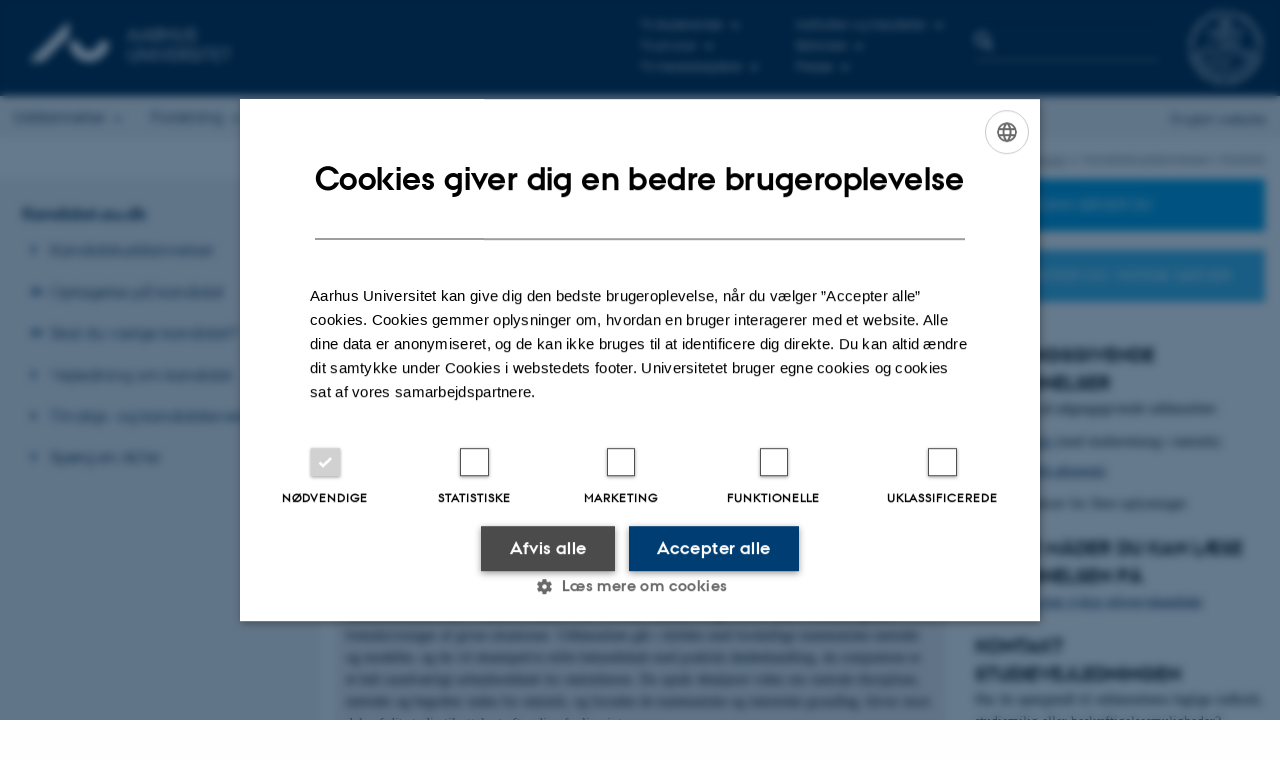

--- FILE ---
content_type: text/html; charset=utf-8
request_url: https://kandidat.au.dk/statistik/
body_size: 22620
content:
<!DOCTYPE html>
<html lang="da" class="no-js">
<head>

<meta charset="utf-8">
<!-- 
	This website is powered by TYPO3 - inspiring people to share!
	TYPO3 is a free open source Content Management Framework initially created by Kasper Skaarhoj and licensed under GNU/GPL.
	TYPO3 is copyright 1998-2026 of Kasper Skaarhoj. Extensions are copyright of their respective owners.
	Information and contribution at https://typo3.org/
-->



<title>Kandidatuddannelsen i Statistik</title>
<script>
  var cookieScriptVersion = "202304251430";
  var cookieScriptId = "a8ca7e688df75cd8a6a03fcab6d18143";
</script>
<meta name="DC.Language" scheme="NISOZ39.50" content="da" />
<meta name="DC.Title" content="Kandidatuddannelsen i Statistik" />
<meta name="DC.Description" content="På Statistik kan du specialisere dig inden for bestemte statistiske områder som sandsynlighedsteori eller teoretisk og anvendt statistik." />
<meta http-equiv="Last-Modified" content="2026-01-29T12:28:40+01:00" />
<meta name="DC.Date" scheme="ISO8601" content="2026-01-29T12:28:40+01:00" />
<meta name="DC.Contributor" content="" />
<meta name="DC.Creator" content="192921@au.dk" />
<meta name="DC.Publisher" content="Aarhus Universitet" />
<meta name="DC.Type" content="text/html" />
<meta name="generator" content="TYPO3 CMS" />
<meta name="description" content="På Statistik kan du specialisere dig inden for bestemte statistiske områder som sandsynlighedsteori eller teoretisk og anvendt statistik." />
<meta http-equiv="content-language" content="da" />
<meta name="author" content="192921@au.dk" />
<meta name="twitter:card" content="summary" />
<meta name="rating" content="GENERAL" />


<link rel="stylesheet" type="text/css" href="/typo3temp/assets/css/4adea90c81.css?1616081011" media="all">
<link rel="stylesheet" type="text/css" href="https://cdn.au.dk/2016/assets/css/app.css" media="all">
<link rel="stylesheet" type="text/css" href="https://cdn.au.dk/components/umd/all.css" media="all">
<link rel="stylesheet" type="text/css" href="/typo3conf/ext/aufluidpages/Resources/Public/Css/fluid_styled_content.css?1769002550" media="all">
<link rel="stylesheet" type="text/css" href="/typo3conf/ext/au_config/Resources/Public/Css/Powermail/CssDemo.css?1769002548" media="all">
<link rel="stylesheet" type="text/css" href="/typo3conf/ext/au_config/Resources/Public/Css/powermail-overrides.css?1769002548" media="all">
<link rel="stylesheet" type="text/css" href="/typo3conf/ext/au_news/Resources/Public/Css/news-basic.css?1769002550" media="all">
<link rel="stylesheet" type="text/css" href="https://customer.cludo.com/css/511/2151/cludo-search.min.css" media="all">
<style type="text/css">
/*<![CDATA[*/
<!-- 
/*background-images-2061950*/

                    div.au_focus_uid_2061950 {
                        background-image:url(/fileadmin/templavoila/statistik_95.jpg) !important;
                        height: 250px;
                    }
                    div#au_content div.au_focus_uid_2061950 ul li, div.au_focus_uid_2061950 ul li { 
                        background: rgb(0,61,133) !important; background: rgba(0,61,133,0.75) !important; 
                    }
                
-->
/*]]>*/
</style>

<script src="https://cdn.jsdelivr.net/npm/react@16.13.1/umd/react.production.min.js"></script>
<script src="https://cdn.jsdelivr.net/npm/react-dom@16.13.1/umd/react-dom.production.min.js"></script>
<script src="https://cdn.jsdelivr.net/npm/axios@0.19.2/dist/axios.min.js"></script>
<script src="https://cdn.jsdelivr.net/npm/dom4@2.1.5/build/dom4.js"></script>
<script src="https://cdn.jsdelivr.net/npm/es6-shim@0.35.5/es6-shim.min.js"></script>
<script src="https://cdn.au.dk/2016/assets/js/vendor.js"></script>
<script src="https://cdn.au.dk/2016/assets/js/app.js"></script>
<script src="https://cdn.jsdelivr.net/npm/@aarhus-university/au-designsystem-delphinus@latest/public/projects/typo3/js/app.js"></script>
<script src="/typo3conf/ext/au_news/Resources/Public/JavaScript/Infobox.js?1769002550"></script>
<script src="https://cdn.au.dk/vendor/js/chart.min.js"></script>


<base href="//kandidat.au.dk/"><link href="https://cdn.au.dk/favicon.ico" rel="shortcut icon" /><meta content="AU normal contrast" http-equiv="Default-Style" /><meta http-equiv="X-UA-Compatible" content="IE=Edge,chrome=1" /><meta name="viewport" content="width=device-width, initial-scale=1.0"><meta name="si_pid" content="1421386" /><style type="text/css">/* Afrundede kanter (1000px) */
#c3719081 * {
border-radius: 1000px;
}</style><script type="text/javascript">
                AU.piechart.pies.push( 
               {config: {container: '#pie-container-1', canvas: '#pie1', 
                         width: 225, 
                         height: 225,
                         data:    
                         [
                           {value: 21, label: "Analyse"},
                           {value: 14, label: "Databehandling"},
                           {value: 17, label: "Forskning"},
                           {value: 14, label: "Modellering"},
                           {value: 17, label: "Programmering"},
                           {value: 3, label: "Projektledelse"},
                           {value: 3, label: "Udarbejdelse af ansøgninger/tilbud"},
                           {value: 3, label: "Undervisning, herunder forberedelse"},
                           {value: 3, label: "Vejledning"}
                         ]}}
                );

AU.design.onCollapseOpen.push(function (collapsible) {
    AU.piechart.init();
    AU.social.instashow.load(function () {
         return $('div[class*="elfsight-app"]', collapsible).length > 0 && !AU.social.instashow.loaded;
    });
});
</script>

<script type="text/javascript">var sh1 = {"config":{"links":[{"classname":"facebook","text":"Nat og Tech på Facebook","url":"https://www.facebook.com/nattechau/"}],"sharing":[],"mode":"links","container":"#box1","size":"small"}};AU.social.sharers.push(sh1);</script>

<script type="text/javascript">var sh1 = {"config":{"links":[{"classname":"instagram","text":"Nat og Tech på Instagram","url":"https://www.instagram.com/nat.tech.au/"}],"sharing":[],"mode":"links","container":"#box2","size":"small"}};AU.social.sharers.push(sh1);</script>
<script>
    var topWarning = false;
    var topWarningTextDa = '<style type="text/css">@media (max-width: 640px) {.ie-warning a {font-size:0.8em;} .ie-warning h3 {line-height: 1;} } .ie-warning h3 {text-align:center;} .ie-warning a {padding: 0;} .ie-warning a:hover {text-decoration:underline;}</style><h3><a href="https://medarbejdere.au.dk/corona/">Coronavirus: Information til studerende og medarbejdere</a></h3>';
    var topWarningTextEn = '<style type="text/css">@media (max-width: 640px) {.ie-warning a {font-size:0.8em;} .ie-warning h3 {line-height: 1;} } .ie-warning h3 {text-align:center;} .ie-warning a:hover {text-decoration:underline;}</style><h3><a href="https://medarbejdere.au.dk/en/corona/">Coronavirus: Information for students and staff</a></h3>';
    var primaryDanish = true;
</script>
<script>
    var cludoDanishPath = '/soegning';
    var cludoEnglishPath = '/en/site-search';
    var cludoEngineId = 9320;
</script>
<script>(function(w,d,s,l,i){w[l]=w[l]||[];w[l].push({'gtm.start': new Date().getTime(),event:'gtm.js'});var f=d.getElementsByTagName(s)[0],j=d.createElement(s),dl=l!='dataLayer'?'&l='+l:'';j.async=true;j.src='//www.googletagmanager.com/gtm.js?id='+i+dl;f.parentNode.insertBefore(j,f);})(window,document,'script','dataLayer','GTM-P59KQ4');</script><style>.au_list-fancy-style1 li:hover {  transition: opacity 0.2s ease-out; opacity: 0.7;}</style><link rel="image_src" href="//www.au.dk/fileadmin/res/facebookapps/au_standard_logo.jpg" />
<!-- Pingdom hash not set -->
<script type="application/ld+json">
{
  "@context": "http://schema.org/",
  "@type": "School",
  "name": "Kandidat Aarhus Universitet",
  "url": "http://kandidat.au.dk",
  "sameAs": [
    "https://www.facebook.com/UniAarhus",
    "https://twitter.com/AarhusUni",
    "https://www.linkedin.com/company/aarhus-university-denmark",
    "https://www.youtube.com/user/AarhusUniversity",
    "https://instagram.com/AarhusUni"
  ]
}
</script><meta name="pageID" content="1421386" /><meta name="languageID" content="0" /><link rel="stylesheet" type="text/css" href="https://cdn.au.dk/apps/popup/_auNewsletterPopUp.css?t=10" media="all">
<script type="text/javascript" src="https://cdn.au.dk/apps/popup/_auNewsletterPopUp.js?t=10" data-initially-rendered></script><link rel="schema.dc" href="http://purl.org/dc/elements/1.1/" />    <link rel="stylesheet" type="text/css" href="https://cdn.jsdelivr.net/npm/@aarhus-university/au-designsystem-delphinus@latest/public/projects/typo3/style.css" media="all">
<link rel="canonical" href="https://kandidat.au.dk/statistik"/>

<link rel="alternate" hreflang="da" href="https://kandidat.au.dk/statistik"/>
<link rel="alternate" hreflang="en" href="https://kandidat.au.dk/en/statistics"/>
<link rel="alternate" hreflang="x-default" href="https://kandidat.au.dk/statistik"/>
<!-- This site is optimized with the Yoast SEO for TYPO3 plugin - https://yoast.com/typo3-extensions-seo/ -->
<script type="application/ld+json">[{"@context":"https:\/\/www.schema.org","@type":"BreadcrumbList","itemListElement":[{"@type":"ListItem","position":1,"item":{"@id":"https:\/\/auinstallation40.cs.au.dk\/","name":"TYPO3"}},{"@type":"ListItem","position":2,"item":{"@id":"https:\/\/kandidat.au.dk\/","name":"Kandidat.au.dk"}},{"@type":"ListItem","position":3,"item":{"@id":"https:\/\/kandidat.au.dk\/uddannelser","name":"Uddannelser"}},{"@type":"ListItem","position":4,"item":{"@id":"https:\/\/kandidat.au.dk\/science-and-technology","name":"SCIENCE AND TECHNOLOGY"}},{"@type":"ListItem","position":5,"item":{"@id":"https:\/\/kandidat.au.dk\/statistik","name":"Kandidatuddannelsen i Statistik"}}]}];</script>
</head>
<body class="general layout14 level3">


    







        <header>
    <div class="row section-header">
        <div class="large-9 medium-9 small-12 columns logo">
            <a class="main-logo" href="//www.au.dk/" itemprop="url">
                <object data="https://cdn.au.dk/2016/assets/img/logos.svg#au" type="image/svg+xml" alt="Aarhus Universitets logo" aria-labelledby="section-header-logo">
                    <p id="section-header-logo">Aarhus Universitets logo</p>
                </object>
            </a>
        </div>
        <div class="large-2 medium-3 columns search">
            <div class="search">
                
<div class="au_searchbox" id="cludo-search-form" role="search">
    <form class="au_searchform">
        <fieldset>
            <input class="au_searchquery" type="search" value="" name="searchrequest" id="cludo-search-form-input" aria-autocomplete="list"
                   aria-haspopup="true" aria-label="Indtast søgekriterium" title="Indtast søgekriterium" />
            <input class="au_searchbox_button" type="submit" title="Søg" value="Søg" />
        </fieldset>
    </form>
</div>

            </div>
        </div>
        <div class="large-1 medium-2 small-2 columns seal show-for-large">
            
                <img class="seal show-for-medium" src="https://cdn.au.dk/2016/assets/img/au_segl.svg" alt="Aarhus Universitets segl" />
            
        </div>
        <nav class="utility-links">

        

        <div id="c2241368" class="csc-default csc-frame frame frame-default frame-type-html frame-layout-0 ">
            
            
                



            
            
            

    <script>
// Default søgeboks til medarbejderportaler til utility-box
AU.databox.boxes.push(DEFAULT_util_staffportal_da);
// Default søgeboks til institutter til utility-box
AU.databox.boxes.push(DEFAULT_util_department_da);
// Default alphabox med medarbejderservice til utility-box
AU.alphabox.boxes.push(DEFAULT_util_staffservice_da);
// Default alphabox med studieportaler til utility-box
AU.alphabox.boxes.push(DEFAULT_util_student_da);
// Default søgeboks til ph.d.-portaler til utility-box
AU.databox.boxes.push(DEFAULT_util_phdportal_da);
</script>
                <ul class="utility resetlist">
                    <li><a href="javascript:void(0)" data-toggle="utility-pane-student">Til studerende</a></li>
                    <li><a href="javascript:void(0)" data-toggle="utility-pane-phd">Til ph.d.er</a></li>                    
                    <li><a href="javascript:void(0)" data-toggle="utility-pane-staff">Til medarbejdere</a></li>
                    <li><a href="javascript:void(0)" data-toggle="utility-pane-units">Institutter og fakulteter</a></li>
                    <li><a href="//library.au.dk" target="_self">Bibliotek</a></li>
                    <li><a href="//www.au.dk/om/presse/" target="_self">Presse</a></li>                                        

                   <!-- STUDENT -->
                  <div class="dropdown-pane phd" id="utility-pane-student" data-dropdown data-close-on-click="true">
                    <div id="au_alphabox_student_utility"></div>
                    <a href="https://brightspace.au.dk" target="_self" class="button expanded text-left bg-dark-student margin">Brightspace</a>              
                    <a href="https://mitstudie.au.dk/" target="_self" class="button expanded text-left bg-dark-student margin">MITSTUDIE.AU.DK</a>
                  </div>
                  <!-- STUDENT END -->
                  <!-- PHD -->
                  <div class="dropdown-pane" id="utility-pane-phd" data-dropdown data-close-on-click="true">
                    <h2>Fælles sider for ph.d.-studerende</h2>
                    <a href="https://phd.au.dk/for-current-phd-students/" target="_self" class="button expanded text-left bg-dark-phd margin">phd.au.dk</a>
                    <div id="au_alphabox_phd_utility"></div>
                    <h2><a href="//phd.au.dk" target="_self">Ph.d.-portaler</a></h2>
                    <div id="au_databox_phd_utility"></div>
                  </div>
                  <!-- PHD END -->
                  
                    <div class="dropdown-pane bottom" id="utility-pane-staff" data-dropdown data-close-on-click="true">
                        <h2>Fælles sider for medarbejdere på AU</h2>
                        <a href="//medarbejdere.au.dk" target="_self" class="button expanded text-left bg-dark-staff margin">medarbejdere.au.dk</a>
                        <div id="au_alphabox_staff_utility"></div>
                        <h2>Medarbejderportaler</h2>
                        <p>Find den lokale medarbejderportal for dit institut eller område.</p>
                        <div id="au_databox_staff_utility"></div>
                    </div>
                    <div class="dropdown-pane" id="utility-pane-units" data-dropdown data-close-on-click="true">
                        <h2>Fakulteter og institutter</h2>
                        <div id="au_databox_unit_utility"></div>
                    </div>                                       
                </ul>


            
                



            
            
                



            
        </div>

    

</nav>
    </div>
    <div class="row header-menu">
        <div class="columns medium-10 large-10 small-12 small-order-2">
            <div class="title-bar align-right" data-responsive-toggle="menu" data-hide-for="medium">
                <div class="mobile-nav">
                    <button class="menu-icon" data-toggle></button>
                </div>
            </div>
            

        

        <div id="c2509990" class="csc-default csc-frame frame frame-default frame-type-globalcontent_content frame-layout-0 ">
            
            
                



            
            
                



            
            

    
    

        

        <div id="c248076" class="csc-default csc-frame frame frame-default frame-type-html frame-layout-0 ">
            
            
                



            
            
            

    <div class="top-bar" id="menu">
    <div class="top-bar-left">
        <ul class="menu resetlist">
            <li>
                <a href="https://www.au.dk/uddannelse/" target="_self">Uddannelse</a>
                <div class="top-bar-content">
                    <div class="row">
                        <div class="column large-3 medium-3 small-12">
                            <h5>Find uddannelse</h5>
                            <ul>
                                <li><a href="https://bachelor.au.dk" target="_self">Bachelor</a></li>
                                <li><a href="https://tilvalg.au.dk" target="_self">Tilvalg</a></li>
                                <li><a href="https://kandidat.au.dk" target="_self">Kandidat</a></li>
                                <li><a href="https://www.au.dk/uddannelse/tandfaglige-uddannelser/" target="_self">Tandfaglige uddannelser</a></li>
                                <li><a href="https://www.au.dk/evu" target="_self">Efter- og videreuddannelse</a></li>
                                <li><a href="https://phd.au.dk/" target="_self">Ph.d.-uddannelse</a></li>
                            </ul>
                        </div>
                        <div class="column large-3 medium-3 small-12">
                            <h5>Studievejledning</h5>
                            <ul>
                                <li><a href="https://bachelor.au.dk/vejledning" target="_self">Tal med en vejleder</a></li>
                            </ul>
                        </div>
                        <div class="column large-3 medium-3 small-12">
                            <h5>Besøg AU</h5>
                            <ul>
                                <li><a href="https://bachelor.au.dk/tvivl/besoeg" target="_self">Arrangementer</a></li>
                                <li><a href="https://bachelor.au.dk/tvivl/besoeg/udays" target="_self">U-days</a></li>
                            </ul>
                        </div>
                        <div class="column large-3 medium-3 small-12">
                      <h5>Kvalitet</h5>
                            <ul>
                                <li><a href="https://kvalitet.au.dk/" target="_self">Kvalitetsarbejdet på AU</a></li>
                            </ul>
                    </div></div>
                    <div class="row">
                        <div class="column small-12">
                            <a href="https://www.au.dk/uddannelse/" target="_self" class="float-right button arrow">Uddannelse</a>
                        </div>
                    </div>
                </div>
            </li>
            <li>
                <a href="https://www.au.dk/forskning/" target="_self">Forskning</a>
                <div class="top-bar-content">
                    <div class="row">
                        <div class="column large-3 medium-3 small-12">
                            <h5>Find</h5>
                            <ul>
                                <li><a href="https://www.au.dk/forskning/institutter" target="_self">Institutter</a></li>
                                <li><a href="https://www.au.dk/forskning/forskningscentre/" target="_self">Centre</a></li>
                            </ul>
                        </div>
                        <div class="column large-3 medium-3 small-12">
                            <h5>Aktuel forskning</h5>
                            <ul>
                                <li><a href="https://www.au.dk/forskning/forskningspublikationer" target="_self">Publikationer</a></li>
                                <li><a href="https://au.dk/nyheder/" target="_self">Nyheder</a></li>
                                <li><a href="https://www.au.dk/forskningens-doegn" target="_self">Forskningens Døgn</a></li>
                                <li><a href="https://www.au.dk/forskning/priserogbevillinger" target="_self">Priser og bevillinger</a></li>
                            </ul>
                        </div>
                        <div class="column large-3 medium-3 small-12">
                            <h5>Talent</h5>
                            <ul>
                                <li><a href="https://phd.au.dk/" target="_self">Ph.d.-uddannelse</a></li>
                                <li><a href="https://talent.au.dk/junior-researcher-development-programme/" target="_self">Junior Researchers</a></li>
                                <li><a href="https://aias.au.dk" target="_self">AIAS</a></li>
                            </ul>
                        </div>
                        <div class="column large-3 medium-3 small-12">
                            <ul>
                                <li><a href="https://medarbejdere.au.dk/index.php?id=431001" target="_self">Ansvarlig forskningspraksis og forskningsfrihed</a></li>
                            </ul></div>
                    </div>
                    <div class="row">
                        <div class="column small-12">
                            <a href="https://www.au.dk/forskning/" target="_self" class="float-right button arrow">Forskning</a>
                        </div>
                    </div>
                </div>
            </li>
            <li>
                <a href="https://www.au.dk/samarbejde/" target="_self">Samarbejde</a>
                <div class="top-bar-content">
                    <div class="row"> 
                        <div class="column large-3 medium-3 small-12">
                            <h5><a href="https://www.au.dk/samarbejde/samarbejde-med-forskere" target="_self">Samarbejde med forskere</a></h5>
                            <ul>
                                <li><a href="https://www.au.dk/index.php?id=1526338" target="_self">Typer af forskningssamarbejde</a></li>
                                <li><a href="https://www.au.dk/index.php?id=1526330" target="_self">Fakulteternes samarbejdssportaler</a></li>
                                <li><a href="https://www.au.dk/index.php?id=1432225" target="_self">Kommercialisering</a></li>
                                <li><a href="https://www.au.dk/index.php?id=1526296" target="_self">Iværksætteri</a></li>
                                <li><a href="https://www.au.dk/index.php?id=1525942" target="_self">Cases til inspiration</a></li>
                            </ul>
                        </div>
                        <div class="column large-3 medium-3 small-12">
                          <h5><a href="https://www.au.dk/samarbejde/samarbejde-med-studerende-og-yngre-forskere" target="_self">Samarbejde med studerende</a></h5>
                            <ul>
                                <li><a href="https://www.au.dk/index.php?id=1526322" target="_self">Rekruttér studerende</a></li>
                                <li><a href="https://www.au.dk/index.php?id=1526328" target="_self">Mød ph.d.-studerende og postdocs</a></li>
                                <li><a href="https://www.au.dk/index.php?id=1525944" target="_self">Cases til inspiration</a></li>                              
                            </ul>
                      </div>                        
                        <div class="column large-3 medium-3 small-12">
                            <h5>Gymnasier</h5>
                            <ul>
                                <li><a href="https://www.au.dk/index.php?id=410443" target="_self">Gymnasieportalen</a></li>
                                <li><a href="https://www.au.dk/index.php?id=307660" target="_self">Det rullende universitet</a></li>
                            </ul>
                        </div>
                        
                        <div class="column large-3 medium-3 small-12">
                            <h5>Myndigheder</h5>
                            <ul>
                                <li><a href="https://www.au.dk/samarbejde/samarbejde-med-myndigheder/" target="_self">Myndighedsrådgivning</a></li>
                            </ul>
                        </div>
                    </div>
                    <div class="row">
                        <div class="column small-12">
                            <a href="https://www.au.dk/samarbejde/" target="_self" class="float-right button arrow">Samarbejde</a>
                        </div>
                    </div>
                </div>
            </li>
            <li>
                <a href="https://www.au.dk/om/" target="_self">Om AU</a>
                <div class="top-bar-content">
                    <div class="row">
                        <div class="column large-3 medium-3 small-12">
                            <h5>Organisation</h5>
                            <ul>
                                <li><a href="https://www.au.dk/om/organisation/fakulteter" target="_self">Fakulteter</a></li>
                                <li><a href="https://www.au.dk/om/organisation/institutter" target="_self">Institutter</a></li>
                                <li><a href="https://www.au.dk/om/organisation/forskningscentre" target="_self">Centre</a></li>
                                <li><a href="https://www.au.dk/om/ledelse" target="_self">Ledelse</a></li>
                                <li><a href="https://www.au.dk/om/organisation/administration" target="_self">Administration</a></li>
                                <li><a href="https://www.au.dk/om/organisation" target="_self">Organisationsdiagram</a></li>
                            </ul>
                        </div>
                        <div class="column large-3 medium-3 small-12">
                            <h5>Kontakt</h5>
                            <ul>
                                <li><a href="https://www.au.dk/kort" target="_self">Bygningskort</a></li>
                                <li><a href="https://www.au.dk/om/kontakt" target="_self">Kontaktoplysninger</a></li>
                                <li><a href="https://person.au.dk" target="_self">Telefon, e-mail og adresser for alle ansatte</a></li>
                                <li><a href="https://medarbejdere.au.dk/whistleblowerordning" target="_self">Whistleblowerordning</a></li>
                            </ul>
                        </div>
                        <div class="column large-3 medium-3 small-12">
                            <h5>Profil</h5>
                            <ul>
                                <li><a href="https://www.au.dk/om/aarhus-universitets-strategi-2020-2025" target="_self">Strategi</a></li>
                                <li><a href="https://www.au.dk/om/au-i-tal" target="_self">AU i tal</a></li>
                                <li><a href="https://www.au.dk/om/internationalt-samarbejde" target="_self">Internationalt samarbejde</a></li>
                                <li><a href="https://www.au.dk/om/baeredygtighed-1" target="_self">Bæredygtighed </a></li>
                                <li><a href="https://www.au.dk/om/campusudvikling" target="_self">Campusudvikling</a></li>
                            </ul>
                        </div>
                        <div class="column large-3 medium-3 small-12">
                            <h5>Job</h5>
                            <ul>
                                <li><a href="https://www.au.dk/om/stillinger/" target="_self">Ledige stillinger på AU</a></li>
                                <li><a href="https://jobbank.au.dk/da/" target="_self">Job- og projektbank for studerende og nyuddannede</a></li>
                            </ul>
                        </div>
                    </div>
                    <div class="row">
                        <div class="column small-12">
                            <a href="https://www.au.dk/om/" target="_self" class="float-right button arrow">Om AU</a>
                        </div>
                    </div>
                </div>
            </li>
        </ul>
    </div>

</div>


            
                



            
            
                



            
        </div>

    




            
                



            
            
                



            
        </div>

    

<script type="text/javascript" charset="utf-8">
			//<![CDATA[
			var selectedUM =100;
			//]]>
			 // JavaScript Document
			 </script>
        </div>
        <div class="large-2 medium-2 small-6 columns text-right language-selector small-order-1 medium-order-2">
            

    
        
    
        
                <p>
                    <a href="/en/statistics" hreflang="en" title="English">
                        <span>English</span>
                    </a>
                </p>
            
    
        
    
        
    
        
    
        
    
        
    


        </div>
    </div>
    <div id="fade"></div>
</header>

    


    <div class="row breadcrumb align-right hide-for-small-only">
        <div class="columns medium-12">
            <div id="au_breadcrumb"><span class="breadcrumb-prefix">Du er her:</span>&#160;<a href="//www.au.dk">AU</a> <span class="icon-bullet_rounded"></span> <a href="//www.au.dk/uddannelse/">Uddannelse</a> <span class="icon-bullet_rounded"></span>&#160;<a href="//kandidat.au.dk/">Kandidat</a><span class="icon-bullet_rounded">&#160;</span><strong>Kandidatuddannelsen i Statistik</strong></div>
        </div>
    </div>
    <div class="row">
        <nav class="small-12 large-3 medium-4 columns medium-only-portrait-4 pagenav left-menu align-top">
            <h3 class="menu-title"><a href="/">Kandidat.au.dk</a></h3><ul id="au_section_nav_inner_list"><li><a href="/kandidatuddannelser">Kandidatuddannelser</a></li><li class="au_branch"><a href="/optagelse">Optagelse på kandidat</a></li><li class="au_branch"><a href="/skal-du-vaelge-kandidat">Skal du vælge kandidat?</a></li><li><a href="/vejledning">Vejledning om kandidat</a></li><li><a href="/tilvalgsogkandidatevent">Tilvalgs- og kandidatevent</a></li><li><a href="/spoerg">Spørg en AU'er</a></li></ul>
        </nav>
        <div class="small-12 large-9 medium-8 columns medium-only-portrait-8 content main" id="au_content">
            <div class="row">
                <div class="large-8 medium-8 medium-only-portrait-12 small-12 columns">
                    
                    
<div id="c2061950" class="au_focus_uid_2061950 au_focus csc-default">
    <div class="au_focus_content">
        <h1><strong>STATISTIK</strong></h1>
<p>Kandidatuddannelse</p>
        
    </div>
</div>



        

        <div id="c2473613" class="csc-default csc-frame frame frame-default frame-type-text frame-layout-0 ">
            
            
                



            
            
                



            
            

    <table cellpadding="2" cellspacing="0" class="au_table-style2"> 	<tbody> 		<tr> 			<td><strong>Fakta om uddannelsen</strong>&nbsp;<br> 			<strong><a href="https://kandidat.au.dk/statistik#c2061942">Undervisningssprog</a></strong>&nbsp;| <strong>Studiested</strong>: Aarhus&nbsp; | &nbsp;<strong>Studiestart</strong>: August / september og Januar / februar</td> 		</tr> 	</tbody> </table>


            
                



            
            
                



            
        </div>

    




<div id="c3719075" class="csc-frame  csc-default">
    <div class="csc-frame  au_collapsible">
        

    
        <div class="csc-header">
            

    
            <h2 class="csc-firstHeader ">
                Introduktion
            </h2>
        



            



            



        </div>
    



        

        

        <div id="c3719077" class="csc-default csc-frame frame frame-default frame-type-text frame-layout-0 ">
            
            
                



            
            
                



            
            

    <p>Kandidatuddannelsen i Statistik handler om, hvordan statistik bruges til at skabe overblik og lave fremskrivninger af givne situationer. Uddannelsen går i dybden med forskellige matematiske metoder og modeller, og du vil eksempelvis stifte bekendtskab med praktisk databehandling, da computeren er et helt uundværligt arbejdsredskab for statistikeren. Du opnår detaljeret viden om centrale discipliner, metoder og begreber inden for statistik, og foruden de matematiske og statistiske grundfag, bliver store dele af dit studie tilrettelagt efter dine faglige interesser.</p>
<p>Ansøgere til kandidatuddannelsen i statistik forventes at have en solid baggrund i matematisk statistik. Da kandidatuddannelsen i statistik har et stærkt teoretisk fokus, er det endvidere påkrævet at kommende studerende har en stærk baggrund i videregående sandsynlighedsteori baseret på mål- og integralteori.</p>
<h3>Karrieremuligheder</h3>
<p>Med en kandidatgrad i Statistik kan du blandt andet arbejde i medicinalindustrien, i finanssektoren eller hos forsikringsselskaber og i telesektoren. Du kan også gå forskervejen og fortsætte dit studie i form af en ph.d.-uddannelse, hvor du også vil arbejde med undervisning.</p>


            
                



            
            
                



            
        </div>

    



        

        <div id="c3736112" class="csc-default csc-frame frame frame-default frame-type-textmedia frame-layout-0 ">
            
            
                



            
            

    
        

    



    


            

    <div class="ce-textpic ce-center ce-above">
        
            

    <div class="ce-gallery" data-ce-columns="1" data-ce-images="1">
        
            <div class="ce-outer">
                <div class="ce-inner">
        
        
            <div class="ce-row">
                
                    
                        <div class="ce-column">
                            

        
<figure class="video">
    <div class="video-embed">
        

<iframe data-src="https://www.youtube-nocookie.com/embed/IS2O4QaDciE?autohide=1&amp;controls=1&amp;enablejsapi=1&amp;origin=https%3A%2F%2Fkandidat.au.dk" allowfullscreen data-cookiescript="accepted" data-cookiecategory="functionality" width="650" height="365" class="video-embed-item" title="Derfor valgte jeg en kandidat i statistik på Aarhus Universitet" allow="fullscreen"></iframe>



    </div>
    
</figure>


    


                        </div>
                    
                
            </div>
        
        
                </div>
            </div>
        
    </div>



        

        
                
            

        
    </div>


            
                



            
            
                



            
        </div>

    


<div id="c3719083" class="row neutral-container csc-default  ">
    <div class="large-12 columns">
        <div class="clearfix bg-light-staff">
            

        

        <div id="c3719079" class="csc-default csc-frame frame frame-default frame-type-text frame-layout-0  frame-space-after-extra-small">
            
            
                



            
            
                



            
            

    <h3>Vidste du, at du også kan læse uddannelsen som erhvervskandidat?</h3>


            
                



            
            
                



            
        </div>

    


<div id="c3719081" class="csc-default">
    <a href="https://kandidat.au.dk/statistik-erhvervskandidat" class="button arrow bg-staff" style="width:;text-align:left">
        Statistik som 4-årig erhvervskandidat
    </a>
</div>


        </div>
    </div>
</div>


    </div>
</div>




<div id="c3293347" class="csc-frame  csc-default">
    <div class="csc-frame au_collapsed au_collapsible">
        

    
        <div class="csc-header">
            

    
            <h2 class="csc-firstHeader ">
                Adgangskrav
            </h2>
        



            



            



        </div>
    



        
<div id="c3293311" class="row neutral-container csc-default  ">
    <div class="large-12 columns">
        <div class="clearfix ">
            

        

        <div id="c3293309" class="csc-default csc-frame frame frame-default frame-type-text frame-layout-0 ">
            
            
                



            
            
                



            
            

    <p>I denne sektion kan du finde ud af, hvad der skal til for at komme ind på kandidatuddannelsen i <strong>Statistik</strong>.</p>
<p>De næste afsnit forklarer, hvordan du kan opfylde adgangskravene, afhængigt af om du har:</p><ol> 	<li>Retskra​v</li> 	<li>En bacheloruddannelse, der giver direkte adgang</li> 	<li>En anden uddannelse, der kan give&nbsp;adgang</li> </ol><p>Derudover kan du finde ud af, hvilke&nbsp;<strong>sprogkrav</strong>&nbsp;der gælder, og hvilke&nbsp;<strong>rangeringskriterier</strong>&nbsp;vi vurderer din ansøgning ud fra, når vi prioriterer blandt de indkomne ansøgninger.</p>


            
                



            
            
                



            
        </div>

    


        </div>
    </div>
</div>


<div id="c3293315" class="row neutral-container csc-default  ">
    <div class="large-12 columns">
        <div class="clearfix bg-light-staff">
            

        

        <div id="c3293313" class="csc-default csc-frame frame frame-default frame-type-text frame-layout-0 ">
            
            
                



            
            
                

    
        <div class="csc-header">
            

    
            <h3 class="csc-firstHeader ">
                1. Retskrav
            </h3>
        



            



            



        </div>
    



            
            

    <p>Følgende bacheloruddannelse giver dig retskrav på optagelse på kandidatuddannelsen i Statistik:&nbsp;</p><ul> 	<li data-aria-level="1" data-aria-posinset="1" data-font="Symbol" data-leveltext="" data-list-defn-props="{&quot;335552541&quot;:1,&quot;335559685&quot;:720,&quot;335559991&quot;:360,&quot;469769226&quot;:&quot;Symbol&quot;,&quot;469769242&quot;:[8226],&quot;469777803&quot;:&quot;left&quot;,&quot;469777804&quot;:&quot;&quot;,&quot;469777815&quot;:&quot;hybridMultilevel&quot;}" data-listid="6"> 	<p>Bacheloruddannelsen i Matematik - med specialisering i statistik fra Aarhus Universitet&nbsp;</p> 	</li> </ul><p>Retskrav betyder, at du har ret til at blive optaget på den kandidatuddannelse, der bygger oven på den bacheloruddannelse, som du har gennemført ved samme universitet. Det kræver dog, at du søger om optagelse senest tre år efter gennemført bacheloruddannelse. &nbsp;</p>
<p><a href="https://kandidat.au.dk/optagelse/retskrav" target="_blank" rel="noreferrer noopener">Læs mere om retskrav</a>&nbsp;</p>


            
                



            
            
                



            
        </div>

    


        </div>
    </div>
</div>


<div id="c3293319" class="row neutral-container csc-default  ">
    <div class="large-12 columns">
        <div class="clearfix bg-light-student">
            

        

        <div id="c3293317" class="csc-default csc-frame frame frame-default frame-type-text frame-layout-0 ">
            
            
                



            
            
                

    
        <div class="csc-header">
            

    
            <h3 class="csc-firstHeader ">
                2. Bacheloruddannelser der giver direkte adgang
            </h3>
        



            



            



        </div>
    



            
            

    <p>Hvis du har en af de følgende bacheloruddannelser, opfylder du adgangskravene til uddannelsen:&nbsp;</p><ul> 	<li>Bacheloruddannelsen i Matematik&nbsp;med studieretning i statistik&nbsp;fra Aarhus Universitet</li> 	<li>Bacheloruddannelsen i Matematik med specialisering i statistik fra Københavns Universitet. &nbsp;</li> </ul>


            
                



            
            
                



            
        </div>

    


        </div>
    </div>
</div>


<div id="c3293323" class="row neutral-container csc-default  ">
    <div class="large-12 columns">
        <div class="clearfix bg-light-staff">
            

        

        <div id="c3484615" class="csc-default csc-frame frame frame-default frame-type-text frame-layout-0 ">
            
            
                



            
            
                

    
        <div class="csc-header">
            

    
            <h3 class="csc-firstHeader ">
                3. Andre uddannelser der kan give adgang
            </h3>
        



            



            



        </div>
    



            
            

    <p>Udover de bacheloruddannelser, som allerede er vurderet til at give adgang til denne uddannelse, kan der også være andre uddannelser, der opfylder adgangskravene afhængigt af fagsammensætningen og vægtningen af dine kurser.</p>
<p>Du kan få adgang til kandidatuddannelsen, såfremt universitetet vurderer, at din uddannelse har et niveau, omfang og indhold, som svarer til de faglige krav, der angives herunder.</p><table cellspacing="0" style="border-collapse:collapse" class="contenttable"> 	<tbody> 		<tr> 			<td style="background-color:#9ed1e6; border-bottom:1px solid #b7b7b7; border-left:1px solid #b7b7b7; border-right:1px solid #b7b7b7; border-top:1px solid #b7b7b7; vertical-align:top; width:514px"><strong>Du kan opfylde adgangskravet med en anden uddannelse, hvis du har følgende fagområder:</strong></td> 			<td style="background-color:#9ed1e6; border-bottom:1px solid #b7b7b7; border-left:1px solid #b7b7b7; border-right:1px solid #b7b7b7; border-top:1px solid #b7b7b7; vertical-align:top; width:86px"><strong>ECTS-krav</strong></td> 		</tr> 		<tr> 			<td style="background-color:#efefef; border-bottom:1px solid #b7b7b7; border-left:1px solid #b7b7b7; border-right:1px solid #b7b7b7; border-top:1px solid #b7b7b7; vertical-align:top; width:514px"><p>Matematisk analyse&nbsp;</p> 			<p>hvoraf følgende fagområder er dækket: &nbsp;</p><ul> 				<li data-aria-level="1" data-aria-posinset="1" data-font="Symbol" data-leveltext="" data-list-defn-props="{&quot;335552541&quot;:1,&quot;335559685&quot;:720,&quot;335559991&quot;:360,&quot;469769226&quot;:&quot;Symbol&quot;,&quot;469769242&quot;:[8226],&quot;469777803&quot;:&quot;left&quot;,&quot;469777804&quot;:&quot;&quot;,&quot;469777815&quot;:&quot;multilevel&quot;}" data-listid="4"> 				<p>20 ECTS inden for Matematisk analyse&nbsp;</p> 				</li> 			</ul><ul> 				<li data-aria-level="1" data-aria-posinset="2" data-font="Symbol" data-leveltext="" data-list-defn-props="{&quot;335552541&quot;:1,&quot;335559685&quot;:720,&quot;335559991&quot;:360,&quot;469769226&quot;:&quot;Symbol&quot;,&quot;469769242&quot;:[8226],&quot;469777803&quot;:&quot;left&quot;,&quot;469777804&quot;:&quot;&quot;,&quot;469777815&quot;:&quot;multilevel&quot;}" data-listid="4"> 				<p>10 ECTS inden for Lineær algebra &nbsp;</p> 				</li> 			</ul></td> 			<td style="background-color:#efefef; border-bottom:1px solid #b7b7b7; border-left:1px solid #b7b7b7; border-right:1px solid #b7b7b7; border-top:1px solid #b7b7b7; vertical-align:top; width:86px">30</td> 		</tr> 		<tr> 			<td style="background-color:#efefef; border-bottom:1px solid #b7b7b7; border-left:1px solid #b7b7b7; border-right:1px solid #b7b7b7; border-top:1px solid #b7b7b7; vertical-align:top; width:514px">Matematisk statistik&nbsp;</td> 			<td style="background-color:#efefef; border-bottom:1px solid #b7b7b7; border-left:1px solid #b7b7b7; border-right:1px solid #b7b7b7; border-top:1px solid #b7b7b7; vertical-align:top; width:86px">20</td> 		</tr> 		<tr> 			<td style="background-color:#efefef; border-bottom:1px solid #b7b7b7; border-left:1px solid #b7b7b7; border-right:1px solid #b7b7b7; border-top:1px solid #b7b7b7; vertical-align:top; width:514px"><p>Sandsynlighedsteori&nbsp;</p></td> 			<td style="background-color:#efefef; border-bottom:1px solid #b7b7b7; border-left:1px solid #b7b7b7; border-right:1px solid #b7b7b7; border-top:1px solid #b7b7b7; vertical-align:top; width:86px">20</td> 		</tr> 		<tr> 			<td style="background-color:#efefef; border-bottom:1px solid #b7b7b7; border-left:1px solid #b7b7b7; border-right:1px solid #b7b7b7; border-top:1px solid #b7b7b7; vertical-align:top; width:514px">I alt</td> 			<td style="background-color:#efefef; border-bottom:1px solid #b7b7b7; border-left:1px solid #b7b7b7; border-right:1px solid #b7b7b7; border-top:1px solid #b7b7b7; vertical-align:top; width:86px">70</td> 		</tr> 	</tbody> </table><div><p>Vi kan ikke på forhånd vurdere, om netop din uddannelse vil opfylde ovenstående krav. Vi vil derfor anbefale dig at søge ind på uddannelsen, hvis du selv vurderer, at du opfylder fagkravene. Det er i den forbindelse en god ide at sammenligne din uddannelse med de direkte adgangsgivende uddannelser.</p></div>


            
                



            
            
                



            
        </div>

    


        </div>
    </div>
</div>


<div id="c3496217" class="row neutral-container csc-default  ">
    <div class="large-12 columns">
        <div class="clearfix bg-light-student">
            

        

        <div id="c3496215" class="csc-default csc-frame frame frame-default frame-type-text frame-layout-0 ">
            
            
                



            
            
                

    
        <div class="csc-header">
            

    
            <h3 class="csc-firstHeader ">
                Download bilag til din ansøgning
            </h3>
        



            



            



        </div>
    



            
            

    <p>Du skal udfylde dette bilag hvis du har taget din bacheloruddannelse på et universitet uden for Danmark. Bilaget bruges i vurderingen af din ansøgning.<br> <a href="https://kandidat.au.dk/fileadmin/ingen_mappe_valgt/_default/Appendix_to_application_Statistics_2025.pdf">Download bilag</a></p>


            
                



            
            
                



            
        </div>

    


        </div>
    </div>
</div>



        

        <div id="c3293325" class="csc-default csc-frame frame frame-default frame-type-html frame-layout-0 ">
            
            
                



            
            
            

    <br/>


            
                



            
            
                



            
        </div>

    


<div id="c3293329" class="row neutral-container csc-default  ">
    <div class="large-12 columns">
        <div class="clearfix bg-light-student">
            

        

        <div id="c3293327" class="csc-default csc-frame frame frame-default frame-type-text frame-layout-0 ">
            
            
                



            
            
                

    
        <div class="csc-header">
            

    
            <h3 class="csc-firstHeader ">
                Rangeringskriterier
            </h3>
        



            



            



        </div>
    



            
            

    <p>Alle kandidatuddannelser på Aarhus Universitet har adgangsbegrænsning. Det betyder, at du ikke er garanteret optagelse, selvom du opfylder adgangskravene. Når vi skal prioritere blandt ansøgerne, vurderer vi din ansøgning ved at kigge på en række faste rangeringskriterier, som du kan se herunder.</p>
<p>Hvis du har retskrav, er du garanteret en plads på uddannelsen og behøver ikke forholde dig til rangeringskriterierne.</p>
<h4><strong>Rangeringskriterier:</strong></h4>
<p><em>Hvis der er flere kvalificerede ansøgere end ledige studiepladser, lægges der vægt på følgende kriterier ved udvælgelsen (hvert kriterie vægter 1/3):</em></p><ol start="1"> 	<li data-aria-level="1" data-aria-posinset="1" data-font="Calibri" data-leveltext="%1." data-list-defn-props="{&quot;335552541&quot;:0,&quot;335559685&quot;:720,&quot;335559991&quot;:360,&quot;469769242&quot;:[65533,0],&quot;469777803&quot;:&quot;left&quot;,&quot;469777804&quot;:&quot;%1.&quot;,&quot;469777815&quot;:&quot;multilevel&quot;}" data-listid="13"> 	<p>Karakterniveau fra adgangsgivende uddannelse  &nbsp;</p> 	</li> 	<li data-aria-level="1" data-aria-posinset="2" data-font="Calibri" data-leveltext="%1." data-list-defn-props="{&quot;335552541&quot;:0,&quot;335559685&quot;:720,&quot;335559991&quot;:360,&quot;469769242&quot;:[65533,0],&quot;469777803&quot;:&quot;left&quot;,&quot;469777804&quot;:&quot;%1.&quot;,&quot;469777815&quot;:&quot;multilevel&quot;}" data-listid="13"> 	<p>Opnåede karakterer i relevante fagområder:&nbsp;</p> 	<ul> 		<li data-aria-level="1" data-aria-posinset="1" data-font="Symbol" data-leveltext="" data-list-defn-props="{&quot;335552541&quot;:1,&quot;335559685&quot;:720,&quot;335559991&quot;:360,&quot;469769226&quot;:&quot;Symbol&quot;,&quot;469769242&quot;:[8226],&quot;469777803&quot;:&quot;left&quot;,&quot;469777804&quot;:&quot;&quot;,&quot;469777815&quot;:&quot;multilevel&quot;}" data-listid="22"> 		<p>Statistik</p> 		</li> 		<li data-aria-level="1" data-aria-posinset="1" data-font="Symbol" data-leveltext="" data-list-defn-props="{&quot;335552541&quot;:1,&quot;335559685&quot;:720,&quot;335559991&quot;:360,&quot;469769226&quot;:&quot;Symbol&quot;,&quot;469769242&quot;:[8226],&quot;469777803&quot;:&quot;left&quot;,&quot;469777804&quot;:&quot;&quot;,&quot;469777815&quot;:&quot;multilevel&quot;}" data-listid="22"> 		<p>Sandsynlighedsteori</p> 		</li> 		<li data-aria-level="1" data-aria-posinset="1" data-font="Symbol" data-leveltext="" data-list-defn-props="{&quot;335552541&quot;:1,&quot;335559685&quot;:720,&quot;335559991&quot;:360,&quot;469769226&quot;:&quot;Symbol&quot;,&quot;469769242&quot;:[8226],&quot;469777803&quot;:&quot;left&quot;,&quot;469777804&quot;:&quot;&quot;,&quot;469777815&quot;:&quot;multilevel&quot;}" data-listid="22"> 		<p>Matematik</p> 		</li> 	</ul> 	</li> 	<li data-aria-level="1" data-aria-posinset="3" data-font="Calibri" data-leveltext="%1." data-list-defn-props="{&quot;335552541&quot;:0,&quot;335559685&quot;:720,&quot;335559991&quot;:360,&quot;469769242&quot;:[65533,0],&quot;469777803&quot;:&quot;left&quot;,&quot;469777804&quot;:&quot;%1.&quot;,&quot;469777815&quot;:&quot;multilevel&quot;}" data-listid="13"> 	<p>Relevante fagområder (målt i ECTS). I denne vurdering indgår ikke ECTS, som er en del af adgangskravene beskrevet under ’Andre uddannelser der kan give adgang’.&nbsp;&nbsp;</p> 	<ul> 		<li data-aria-level="1" data-aria-posinset="1" data-font="Symbol" data-leveltext="" data-list-defn-props="{&quot;335552541&quot;:1,&quot;335559685&quot;:720,&quot;335559991&quot;:360,&quot;469769226&quot;:&quot;Symbol&quot;,&quot;469769242&quot;:[8226],&quot;469777803&quot;:&quot;left&quot;,&quot;469777804&quot;:&quot;&quot;,&quot;469777815&quot;:&quot;hybridMultilevel&quot;}" data-listid="21"> 		<p>Statistik&nbsp;</p> 		</li> 		<li data-aria-level="1" data-aria-posinset="1" data-font="Symbol" data-leveltext="" data-list-defn-props="{&quot;335552541&quot;:1,&quot;335559685&quot;:720,&quot;335559991&quot;:360,&quot;469769226&quot;:&quot;Symbol&quot;,&quot;469769242&quot;:[8226],&quot;469777803&quot;:&quot;left&quot;,&quot;469777804&quot;:&quot;&quot;,&quot;469777815&quot;:&quot;hybridMultilevel&quot;}" data-listid="21"> 		<p>Sandsynlighedsteori</p> 		</li> 		<li data-aria-level="1" data-aria-posinset="1" data-font="Symbol" data-leveltext="" data-list-defn-props="{&quot;335552541&quot;:1,&quot;335559685&quot;:720,&quot;335559991&quot;:360,&quot;469769226&quot;:&quot;Symbol&quot;,&quot;469769242&quot;:[8226],&quot;469777803&quot;:&quot;left&quot;,&quot;469777804&quot;:&quot;&quot;,&quot;469777815&quot;:&quot;hybridMultilevel&quot;}" data-listid="21"> 		<p>Matematik</p> 		</li> 	</ul> 	</li> </ol><p>I kriterie tre scores der ud fra, hvor stor en andel af fagene på bachelorbeviset der ligger inden for de for uddannelsen relevante fagområder. I denne vurdering indgår ikke ECTS, som er en del af adgangskravene beskrevet under ’Andre uddannelser der kan give adgang’.</p>
<p><br> Vær opmærksom på, at karakterer opnået efter ansøgningsfristen ikke tages med i vurderingen.</p>


            
                



            
            
                



            
        </div>

    


        </div>
    </div>
</div>


<div id="c3293333" class="row neutral-container csc-default  ">
    <div class="large-12 columns">
        <div class="clearfix bg-light-staff">
            

        

        <div id="c3293331" class="csc-default csc-frame frame frame-default frame-type-text frame-layout-0 ">
            
            
                



            
            
                

    
        <div class="csc-header">
            

    
            <h3 class="csc-firstHeader ">
                Sprogkrav
            </h3>
        



            



            



        </div>
    



            
            

    <p>Du skal kunne dokumentere, at du har engelskkvalifikationer svarende til dansk gymnasialt B-niveau. Hvis du har retskrav på optagelse (se ovenfor), er du ikke omfattet af denne regel.</p>
<p><a href="https://kandidat.au.dk/optagelse/sprogkrav#c3046499">Læs hvordan dit engelsk-niveau skal dokumenteres, hvis du ikke har en dansk gymnasial uddannelse</a>.</p>


            
                



            
            
                



            
        </div>

    


        </div>
    </div>
</div>



        

        <div id="c3293339" class="csc-default csc-frame frame frame-default frame-type-html frame-layout-0 ">
            
            
                



            
            
            

    <br/>


            
                



            
            
                



            
        </div>

    


<div id="c3293345" class="csc-default">
    <div class="two row row--2">
        <div class="large-6 medium-6 small-12 column row__item">
            
<div id="c3293341" class="csc-default">
    <a href="https://kandidat.au.dk/optagelse/saadan-soeger-du" class="button icon-read bg-staff" style="width:100%;text-align:left">
        Sådan søger du en kandidat
    </a>
</div>


        </div>
        <div class="large-6 medium-6 small-12 column last row__item">
            
<div id="c3293343" class="csc-default">
    <a href="https://dans.stads.dk/SelfUserRegistration/faces/WelcomePage.jspx" class="button icon-apply bg-magenta" style="width:100%;text-align:left">
        Søg uddannelsen
    </a>
</div>


        </div>
    </div>
</div>


    </div>
</div>



        

        <div id="c2061942" class="csc-default csc-frame frame frame-custom-23 frame-type-text frame-layout-0 au_collapsible au_collapsed">
            
            
                



            
            
                

    
        <div class="csc-header">
            

    
            <h2 class="csc-firstHeader ">
                Uddannelsens opbygning
            </h2>
        



            



            



        </div>
    



            
            

    <p>Undervisningen på kandidatuddannelsen i Statistik er tilrettelagt i semestre med to semestre pr. studieår og en eksamensperiode efter hvert semester.</p>
<h3>Undervisningsformer</h3>
<p>Ved Aarhus Universitet er du tæt på forskerne på en måde, som man ellers ikke oplever ved ret mange universiteter. Professorens dør står åben, hvis du har behov for en uddybning af stoffet, og du opfordres til at stille spørgsmål ved forelæsninger og øvelser. Vi stiller store krav til din faglighed og selvstændighed. Til gengæld får du meget igen i form af faglige udfordringer og faglig viden kombineret med brede kompetencer.</p>
<p>Undervisningsformen ved universitetet fokuserer på selvstændighed, kritisk tænkning og samarbejde. En del af undervisningen består af forelæsninger på små hold, hvor du får præsenteret nye vinkler på stoffet i forhold til lærebøgerne. Desuden får du omfattende vejledning til arbejde med eksempler og projekter, og i forbindelse med det afsluttende speciale tildeles du en personlig vejleder.</p>
<p>De varierede undervisningsformer, samarbejdet i grupper og muligheden for en tæt faglig dialog med forskerne giver dig generelle kompetencer, som er meget efterspurgte på det globale arbejdsmarked. Blandt disse er fx evnen til at analysere, tænke abstrakt, tænke kritisk og selvstændigt og evnen til strategisk planlægning. Kompetencerne kan bruges i mange sammenhænge – selv i jobs, du ikke vidste, du kunne få.</p>
<h3>Forskeruddannelse</h3>
<p>Har du lyst og evner, kan du efter et år på kandidatuddannelsen eller efter endt kandidatuddannelse søge om optagelse på forskeruddannelsen, hvor du arbejder frem mod en ph.d.-grad. På forskeruddannelsen går du i gang med et forskningsprojekt og uddannes gradvist gennem kurser og personlig vejledning til at blive forsker. Du kan læse mere <a href="https://phd.nat.au.dk/programmes/mathematics/" target="_self">her</a> eller studere eksempler på aktuelle forskningsprojekter fra <a href="https://math.au.dk/" target="_self">Institut for Matematiske Fag</a>.</p>
<h3>Specialiseringer på Statistik</h3>
<p>I kandidatuddannelsen i Statistik skal den studerende vælge 2 ud af 3 specialiseringer. Hver specialisering skal indgå med 30 ECTS i studieprogrammet.</p>
<p>De tre specialiseringer er:</p><ul> 	<li><strong>Anvendt statistik (30 ECTS)</strong></li> 	<li><strong>Teoretisk statistik (30 ECTS)</strong></li> 	<li><strong>Sandsynlighedsteori (30 ECTS)</strong></li> </ul><p>Det betyder, at mindst 60 ECTS skal vælges under vejledning fra den aktuelle liste over kurser i statistik og sandsynlighedsteori, der hører til disse specialiseringer. Denne liste er tilgængelig på studieportalen, <a href="https://studerende.au.dk/en/studies/subject-portals/mathematics/teaching-and-structure/elective-courses-for-statistics" target="_self">https://studerende.au.dk/en/studies/subject-portals/mathematics/teaching-and-structure/elective-courses-for-statistics</a>.&nbsp;</p>
<h3>Studieordning</h3>
<p>I studieordningen kan du finde yderligere oplysninger om, hvad de enkelte fag indeholder. Du kan også se studiets opbygning, og hvilke krav der bliver stillet til dig som studerende – herunder eksamensformer og eksamenskrav.</p><ul> 	<li><a href="https://www.au.dk/studieordning/?initval=statistik" target="_self">SE STUDIEORDNING FOR STATISTIK</a></li> </ul><h3>Undervisningssprog</h3>
<p>Uddannelsen er godkendt med engelsk som udbudssprog. Udbudssproget er det sprog, der som udgangspunkt undervises i på uddannelsen.</p>
<p></p><p></p><script type="text/javascript">
//<![CDATA[
 AU.edutables.tables.push({config: {courseID:12307}}); // ]]></script><p></p><div class="au_edutable_eddi_container"></div>


            
                



            
            
                



            
        </div>

    




<div id="c2449017" class="csc-frame  csc-default">
    <div class="csc-frame au_collapsed au_collapsible">
        

    
        <div class="csc-header">
            

    
            <h2 class="csc-firstHeader ">
                Studieliv
            </h2>
        



            



            



        </div>
    



        

        

        <div id="c2061936" class="csc-default csc-frame frame frame-default frame-type-text frame-layout-0 ">
            
            
                



            
            
                



            
            

    <h3>Dagligdagen på Statistik</h3>
<p>Du får din daglige gang på Institut for Matematik, hvor du får dit eget skrivebord i et kontor, som du deler med andre kandidatstuderende. På instituttet finder du forskellige studenterorganisationer som Eulers Venner og Kalkulerbaren, der er instituttets fredagsbar, og som arrangerer faglige og sociale aktiviteter, studieture og fester. Du vil også møde Foreningen&nbsp;PS! Personale og Studerende ved&nbsp;IFA, som hvert år afholder julefrokost og temaaftener og TÅGEKAMMERET, som er en fest- og foredragsforening på Faculty of Natural Sciences på Aarhus Universitet.</p>
<h3>Undervisningen</h3>
<p>Undervisningen på Statistik varetages af aktive forskere og er anvendelses- og forskningsorienteret. Der bliver stillet store krav til både din faglighed og selvstændighed. En del af undervisningen udgøres af forelæsninger, mens den anden del primært består af teoretiske og eksperimentelle øvelser på hold.</p>
<h3>Følg Institut for Matematik&nbsp;</h3>
<p>Du kan følge Institut for Matematik og dets studerende på&nbsp;<a href="https://www.youtube.com/playlist?list=PLhSj0GiCgYkvYQQw9lNZKGQQiT42N6g8H" target="_blank" rel="noreferrer">YouTube</a>&nbsp;og <a href="https://www.instagram.com/institutformatematik_au/" target="_self">Instagram</a>. Her&nbsp;kan du se videoer, takeovers og opslag med studerende og undervisere og få et indtryk af, hvad det vil sige at være studerende netop her.</p>


            
                



            
            
                



            
        </div>

    



        

        <div id="c3694751" class="csc-default csc-frame frame frame-default frame-type-shortcut frame-layout-0 ">
            
            
                



            
            
            

    

        

        <div id="c3694717" class="csc-default csc-frame frame frame-default frame-type-text frame-layout-0 ">
            
            
                



            
            
                



            
            

    <h3>Følg Naturvidenskab</h3>
<p>Følg Naturvidenskab på <a href="https://www.instagram.com/aunaturvidenskab/" target="_blank" rel="noreferrer">Instagram</a>. Her kan du følge med i studielivet på de naturvidenskabelige uddannelser, se hvordan underviserne formidler deres viden og meget mere.</p>


            
                



            
            
                



            
        </div>

    




            
                



            
            
                



            
        </div>

    


<div id="c2619427" class="row neutral-container csc-default  ">
    <div class="large-12 columns">
        <div class="clearfix ">
            

        

        <div id="c2619423" class="csc-default csc-frame frame frame-default frame-type-text frame-layout-0 ">
            
            
                



            
            
                

    



            
            

    <h3>Følg studielivet på Aarhus Universitet</h3>
<p>- oplevet, fotograferet og filmet af de studerende selv.</p>
<p>&nbsp;Med tusindvis af billeder giver&nbsp;<a href="//yourniversity.au.dk/" target="_self">#yourniversity</a>&nbsp;dig et indblik i hverdagen som studerende på AU, i festerne, overspringshandlingerne, eksamen og alt det andet, du kommer til at bruge din studietid på.</p>


            
                



            
            
                



            
        </div>

    



        

        <div id="c2619424" class="csc-default csc-frame frame frame-default frame-type-html frame-layout-0 ">
            
            
                



            
            
            

    <div class="elfsight-app-ea634c11-d5eb-42df-93f3-2bc9adc6b227"></div>


            
                



            
            
                



            
        </div>

    



        

        <div id="c2619425" class="csc-default csc-frame frame frame-default frame-type-text frame-layout-0 ">
            
            
                



            
            
                



            
            

    <p><em>Billederne er brugernes egne, delt med #Yourniversity, #AarhusUni og fagspecifikke AU-hashtags.</em></p>


            
                



            
            
                



            
        </div>

    


        </div>
    </div>
</div>


    </div>
</div>



        

        <div id="c2061934" class="csc-default csc-frame frame frame-custom-23 frame-type-text frame-layout-0 au_collapsible au_collapsed">
            
            
                



            
            
                

    
        <div class="csc-header">
            

    
            <h2 class="csc-firstHeader ">
                Karriere
            </h2>
        



            



            



        </div>
    



            
            

    <h3>Arbejdsopgaver som færdiguddannet</h3><div id="pie-container-1" class="au-pie-container"></div><p><em>Data er indsamlet via AU’s beskæftigelsesundersøgelse 2016. Data repræsenterer ikke et udtømmende billede af den pågældende uddannelses arbejdsmarked og alumnernes arbejdsopgaver, men giver udelukkende et billede baseret på undersøgelsens respondenter de pågældende år.</em></p>
<h3>Kompetenceprofil</h3>
<p>Som kandidat i statistik får du følgende kompetencer:</p><ul> <li>Du kender og behersker en bred vifte af matematiske og statistiske teorier og har detaljeret viden om centrale discipliner, metoder og begreber inden for statistik</li> <li>Du kan selvstændigt planlægge, lede og gennemføre projekter og anvende resultaterne af disse i en fagligt relateret beslutningsproces</li> <li>Du kan vurdere anvendeligheden og hensigtsmæssigheden af teoretiske, eksperimentelle og praktiske metoder for analyse og løsning af faglige spørgsmål og problemstillinger</li> <li>Du kan selvstændigt og kritisk strukturere egen kompetenceudvikling</li> <li>Du er i stand til systematisk og kritisk at sætte dig ind i nye fagområder</li> <li>Du kan formidle og kommunikere faglige spørgsmål og problemstillinger i såvel et videnskabeligt som et alment forum</li> <li>Du kan på naturvidenskabelig baggrund indgå i konstruktivt samarbejde om løsning af faglige problemstillinger</li> </ul><h3>Jobprofil</h3>
<p>Kandidater i statistik finder ofte beskæftigelse på et universitet eller en anden offentlig forsknings-institution, inden for medicinalindustrien, i tele- eller finanssektoren, eller i forsikringsselskaber. En mindre del af vore kandidater bliver ansat i gymnasieskolen.</p>
<p>På et universitet deltager statistikere som oftest i et tværfagligt samarbejde, fx med læger, biologer eller kemikere, med henblik på at analysere store datamængder. Desuden vil man undertiden også undervise de nævnte faggrupper i statistik. I medicinalindustrien er man ofte beskæftiget med forsøgsplanlægning eller med at konstruere metoder til at undersøge, om nye præparater har uønskede bivirkninger. I forsikringsbranchen vil man som statistiker typisk arbejde som aktuar, og kan som sådan blandt andet være med til at udarbejde tariffer, fx på bilforsikringer. Fælles for de nævnte ansættelser er, at de kræver kendskab til en række komplicerede matematiske modeller. I løbet af din studietid får du derfor en lang række kompetencer, som giver dig jobmuligheder inden for mange forskellige sektorer.</p>
<p>Der er stor mangel på statistikere, og kandidater i statistik fra Aarhus Universitet er meget eftertragtede. Beskæftigelsesmulighederne for statistikere er derfor særdeles gode, både i Århus, samt nationalt og internationalt. Statistikstuderende i Århus har ofte et studiejob, som i flere tilfælde fører til fast ansættelse efter endt uddannelse.</p>
<h3>Kandidat i job</h3>
<p><em>Trine Saugstrup, kandidat i Statistik, statistiker hos Novo Nordisk A/S:<br> <br> </em><em>"Jeg bestemte mig ret hurtigt for, at jeg gerne ville ud i en virksomhed og anvende det, jeg havde lært på Statistik. Det var et virksomhedsbesøg hos Novo Nordisk, der gjorde, at valget faldt på medicinalbranchen. Jeg arbejder inden for Research &amp; Development, hvor jeg er statistiker på studier og forsøg, hvor ny medicin testes på mennesker."</em><em></em></p>


            
                



            
            
                



            
        </div>

    



        

        <div id="c2506182" class="csc-default csc-frame frame frame-default frame-type-html frame-layout-0 ">
            
            
                



            
            
            

    <!-- begin usabilla live embed code -->
<script type="text/javascript">/*{literal}<![CDATA[*/window.lightningjs||function(c){function g(b,d){d&&(d+=(/\?/.test(d)?"&":"?")+"lv=1");c[b]||function(){var i=window,h=document,j=b,g=h.location.protocol,l="load",k=0;(function(){function b(){a.P(l);a.w=1;c[j]("_load")}c[j]=function(){function m(){m.id=e;return c[j].apply(m,arguments)}var b,e=++k;b=this&&this!=i?this.id||0:0;(a.s=a.s||[]).push([e,b,arguments]);m.then=function(b,c,h){var d=a.fh[e]=a.fh[e]||[],j=a.eh[e]=a.eh[e]||[],f=a.ph[e]=a.ph[e]||[];b&&d.push(b);c&&j.push(c);h&&f.push(h);return m};return m};var a=c[j]._={};a.fh={};a.eh={};a.ph={};a.l=d?d.replace(/^\/\//,(g=="https:"?g:"http:")+"//"):d;a.p={0:+new Date};a.P=function(b){a.p[b]=new Date-a.p[0]};a.w&&b();i.addEventListener?i.addEventListener(l,b,!1):i.attachEvent("on"+l,b);var q=function(){function b(){return["<head></head><",c,' onload="var d=',n,";d.getElementsByTagName('head')[0].",d,"(d.",g,"('script')).",i,"='",a.l,"'\"></",c,">"].join("")}var c="body",e=h[c];if(!e)return setTimeout(q,100);a.P(1);var d="appendChild",g="createElement",i="src",k=h[g]("div"),l=k[d](h[g]("div")),f=h[g]("iframe"),n="document",p;k.style.display="none";e.insertBefore(k,e.firstChild).id=o+"-"+j;f.frameBorder="0";f.id=o+"-frame-"+j;/MSIE[ ]+6/.test(navigator.userAgent)&&(f[i]="javascript:false");f.allowTransparency="true";l[d](f);try{f.contentWindow[n].open()}catch(s){a.domain=h.domain,p="javascript:var d="+n+".open();d.domain='"+h.domain+"';",f[i]=p+"void(0);"}try{var r=f.contentWindow[n];r.write(b());r.close()}catch(t){f[i]=p+'d.write("'+b().replace(/"/g,String.fromCharCode(92)+'"')+'");d.close();'}a.P(2)};a.l&&setTimeout(q,0)})()}();c[b].lv="1";return c[b]}var o="lightningjs",k=window[o]=g(o);k.require=g;k.modules=c}({});
window.usabilla_live = lightningjs.require("usabilla_live", "//w.usabilla.com/9f2afb2eed53.js");
/*]]>{/literal}*/</script>
<!-- end usabilla live embed code -->
<style>
  .usabilla_live_button_container { visibility: hidden; }
</style>


            
                



            
            
                



            
        </div>

    



        

        <div id="c2614357" class="csc-default csc-frame frame frame-default frame-type-shortcut frame-layout-0 ">
            
            
                



            
            
            

    


            
                



            
            
                



            
        </div>

    



        

        <div id="c2446767" class="csc-default csc-frame frame frame-default frame-type-html frame-layout-0 ">
            
            
                



            
            
            

    


            
                



            
            
                



            
        </div>

    



        

        <div id="c3298129" class="csc-default csc-frame frame frame-default frame-type-html frame-layout-0 ">
            
            
                



            
            
            

    <!-- begin usabilla live embed code -->
<script type="text/javascript">window.lightningjs||function(n){var e="lightningjs";function t(e,t){var r,i,a,o,d,c;return t&&(t+=(/\?/.test(t)?"&":"?")+"lv=1"),n[e]||(r=window,i=document,a=e,o=i.location.protocol,d="load",c=0,function(){n[a]=function(){var t=arguments,i=this,o=++c,d=i&&i!=r&&i.id||0;function s(){return s.id=o,n[a].apply(s,arguments)}return(e.s=e.s||[]).push([o,d,t]),s.then=function(n,t,r){var i=e.fh[o]=e.fh[o]||[],a=e.eh[o]=e.eh[o]||[],d=e.ph[o]=e.ph[o]||[];return n&&i.push(n),t&&a.push(t),r&&d.push(r),s},s};var e=n[a]._={};function s(){e.P(d),e.w=1,n[a]("_load")}e.fh={},e.eh={},e.ph={},e.l=t?t.replace(/^\/\//,("https:"==o?o:"http:")+"//"):t,e.p={0:+new Date},e.P=function(n){e.p[n]=new Date-e.p[0]},e.w&&s(),r.addEventListener?r.addEventListener(d,s,!1):r.attachEvent("onload",s);var l=function(){function n(){return["<!DOCTYPE ",o,"><",o,"><head></head><",t,"><",r,' src="',e.l,'"></',r,"></",t,"></",o,">"].join("")}var t="body",r="script",o="html",d=i[t];if(!d)return setTimeout(l,100);e.P(1);var c,s=i.createElement("div"),h=s.appendChild(i.createElement("div")),u=i.createElement("iframe");s.style.display="none",d.insertBefore(s,d.firstChild).id="lightningjs-"+a,u.frameBorder="0",u.id="lightningjs-frame-"+a,/MSIE[ ]+6/.test(navigator.userAgent)&&(u.src="javascript:false"),u.allowTransparency="true",h.appendChild(u);try{u.contentWindow.document.open()}catch(n){e.domain=i.domain,c="javascript:var d=document.open();d.domain='"+i.domain+"';",u.src=c+"void(0);"}try{var p=u.contentWindow.document;p.write(n()),p.close()}catch(e){u.src=c+'d.write("'+n().replace(/"/g,String.fromCharCode(92)+'"')+'");d.close();'}e.P(2)};e.l&&l()}()),n[e].lv="1",n[e]}var r=window.lightningjs=t(e);r.require=t,r.modules=n}({});window.usabilla_live = lightningjs.require("usabilla_live", "//w.usabilla.com/ae8953fe5676.js");</script>
<!-- end usabilla live embed code -->
<style>
  .usabilla_live_button_container { visibility: hidden; }
</style>




            
                



            
            
                



            
        </div>

    


                </div>
                <div class="large-4 medium-4 medium-only-portrait-12 small-12 columns related">
                    <div class="au_misc_related_content">

        

        <div id="c2061931" class="csc-default csc-frame frame frame-default frame-type-text frame-layout-0 ">
            
            
                



            
            
                



            
            

    

        

        <div id="c2021330" class="csc-default csc-frame frame frame-default frame-type-text frame-layout-0 ">
            
            
                



            
            
                

    



            
            

    <ul class="au_list-fancy-style1"> 	<li class="cyan_gradient1"><a href="https://kandidat.au.dk/optagelse/" target="_self" class="icon-apply">Sådan søger du</a></li> 	<li class="cyan_gradient2"><a href="https://kandidat.au.dk/?id=410055" target="_self" class="icon-info">Frister og vigtige datoer</a></li> </ul>


            
                



            
            
                



            
        </div>

    




            
                



            
            
                



            
        </div>

    

</div><div class="au_misc_related_content">

        

        <div id="c2473291" class="csc-default csc-frame frame frame-default frame-type-text frame-layout- ">
            
            
                



            
            
                

    



            
            

    


            
                



            
            
                



            
        </div>

    

</div><div class="au_misc_related_content">

        

        <div id="c2061926" class="csc-default csc-frame frame frame-default frame-type-text frame-layout-0 ">
            
            
                



            
            
                

    



            
            

    

        

        <div id="c2021341" class="csc-default csc-frame frame frame-default frame-type-text frame-layout-0 ">
            
            
                



            
            
                



            
            

    


            
                



            
            
                



            
        </div>

    




            
                



            
            
                



            
        </div>

    

</div><div class="au_misc_related_content">

        

        <div id="c2459567" class="csc-default csc-frame frame frame-default frame-type-text frame-layout-0 ">
            
            
                



            
            
                

    



            
            

    


            
                



            
            
                



            
        </div>

    

</div><div class="au_misc_related_content">

        

        <div id="c2512925" class="csc-default csc-frame frame frame-default frame-type-shortcut frame-layout-0 ">
            
            
                



            
            
            

    


            
                



            
            
                



            
        </div>

    

</div><div class="au_misc_related_content">

        

        <div id="c2457118" class="csc-default csc-frame frame frame-default frame-type-shortcut frame-layout-0 ">
            
            
                



            
            
            

    


            
                



            
            
                



            
        </div>

    

</div><div class="au_misc_related_content">

        

        <div id="c2760344" class="csc-default csc-frame frame frame-default frame-type-shortcut frame-layout-0 ">
            
            
                



            
            
            

    

        

        <div id="c2760136" class="csc-default csc-frame frame frame-default frame-type-image frame-layout-0 ">
            
            
                



            
            
                



            
            

    <div class="ce-image ce-center ce-above">
        



    </div>


            
                



            
            
                



            
        </div>

    




            
                



            
            
                



            
        </div>

    

</div><div class="au_misc_related_content">

        

        <div id="c2191994" class="csc-default csc-frame frame frame-default frame-type-text frame-layout-0 ">
            
            
                



            
            
                



            
            

    


            
                



            
            
                



            
        </div>

    

</div><div class="au_misc_related_content">

        

        <div id="c2592094" class="csc-default csc-frame frame frame-default frame-type-shortcut frame-layout-0 ">
            
            
                



            
            
            

    


            
                



            
            
                



            
        </div>

    

</div><div class="au_misc_related_content">

        

        <div id="c2061930" class="csc-default csc-frame frame frame-default frame-type-text frame-layout-0 ">
            
            
                



            
            
                

    
        <div class="csc-header">
            

    
            <h2 class="csc-firstHeader ">
                <STRONG>ADGANGSGIVENDE </STRONG>UDDANNELSER
            </h2>
        



            



            



        </div>
    



            
            

    <p>Eksempler på adgangsgivende uddannelser:</p><ul> <li><a href="https://bachelor.au.dk/matematik/" title="Naturvidenskab og teknisk videnskab" target="_self">Matematik</a> (med studieretning i statistik)</li> <li><a href="https://bachelor.au.dk/matematikokonomi/" title="Naturvidenskab og teknisk videnskab" target="_self">Matematik-økonomi</a></li> </ul><p>Se Adgangskrav for flere oplysninger.</p>


            
                



            
            
                



            
        </div>

    

</div><div class="au_misc_related_content">

        

        <div id="c3719261" class="csc-default csc-frame frame frame-default frame-type-text frame-layout-0 ">
            
            
                



            
            
                

    
        <div class="csc-header">
            

    
            <h2 class="csc-firstHeader ">
                <STRONG>ANDRE MÅDER DU KAN LÆSE UDDANNELSEN PÅ</STRONG>
            </h2>
        



            



            



        </div>
    



            
            

    <ul> 	<li><a href="https://kandidat.au.dk/statistik-erhvervskandidat">Statistik&nbsp;som 4-årig erhvervskandidat​​​​​​​​​​​​​​​​​​​​​​​​​​​​​​​​​​​​​​​​​​</a>​​​​​​​</li> </ul>


            
                



            
            
                



            
        </div>

    

</div><div class="au_misc_related_content">

        

        <div id="c2061927" class="csc-default csc-frame frame frame-default frame-type-text frame-layout-0 ">
            
            
                



            
            
                

    
        <div class="csc-header">
            

    
            <h2 class="csc-firstHeader ">
                <STRONG>KONTAKT</STRONG> STUDIEVEJLEDNINGEN
            </h2>
        



            



            



        </div>
    



            
            

    <p>Har du spørgsmål til uddannelsens faglige indhold, studiemiljø eller beskæftigelsesmuligheder?</p><ul> 	<li><a href="https://studerende.au.dk/studier/fagportaler/studievejledning/ssv-teams/studenterstudievejledere-4" target="_self">Studievejledningen for Statistik</a></li> </ul>


            
                



            
            
                



            
        </div>

    

</div>
                </div>
                <div class="column medium-12 small-12">
                    <div class="au_contentauthor">
                        
<div class="au_contentauthor-revised">
    Revideret
    29.01.2026
</div>

    -
    <div class="tx-lfcontactauthor-pi1">
        <a href="mailto:studieguide@au.dk?subject=t3Pageid:1421386_t3PageUrl:http://kandidat.au.dk/statistik/" >Studieguideredaktionen</a>
    </div>




                    </div>
                </div>
            </div>
        </div>
    </div>
    <footer>
        

        

        <div id="c3007783" class="csc-default csc-frame frame frame-default frame-type-html frame-layout-0 ">
            
            
                



            
            
            

    <script type="text/javascript" nocookies="1">
$(function() {
$( "div.header-menu div.language-selector").html('<p><a href="//masters.au.dk" title="English" target="_self" hreflang="en" style="display: inline-block;">English website</a></p>');
});
</script>


            
                



            
            
                



            
        </div>

    


        
        

        

        <div id="c2241350" class="csc-default csc-frame frame frame-default frame-type-html frame-layout-0 ">
            
            
                



            
            
            

    <footer class="row global">
    <div class="large-6 medium-6 columns small-12">
        <div class="row">
            <div class="large-6 medium-6 small-6 columns small-order-2 medium-order-1">
                <img class="seal" src="https://cdn.au.dk/2016/assets/img/au_segl.svg" alt="Aarhus Universitets' segl"/>
            </div>
            <div class="large-6 medium-6 columns small-order-1">
                <h3>Aarhus Universitet</h3>
                <p>Nordre Ringgade 1<br>
                    8000 Aarhus
                </p>
                <p>Email: au@au.dk<br>
                    Tlf: 8715 0000</p>
                <p><br>CVR-nr: 31119103<br>
                    EORI-nummer: DK-31119103<br>
                    EAN-numre: <a href="//medarbejdere.au.dk/administration/oekonomi/ean-numrepaaaarhusuniversitet/" target="_self">www.au.dk/eannumre</a></p>            </div>
        </div>
    </div>
    <div class="small-12 large-6 medium-6 columns">
        <div class="row">
            <div class="small-6 large-4 medium-6 columns">
                <h3>Om os</h3>
                <ul>
                    <li><a href="//www.au.dk/om/" target="_self">Profil</a></li>
                    <li><a href="//www.au.dk/om/organisation/institutter/" target="_self">Institutter</a></li>
                    <li><a href="//www.au.dk/om/organisation/fakulteter/" target="_self">Fakulteter</a></li>
                    <li><a href="//www.au.dk/om/kontakt/" target="_self">Kontakt og kort</a></li>
                    <li><a href="//www.au.dk/om/stillinger/" target="_self">Ledige stillinger</a></li>
                </ul>
            </div>
            <div class="small-6 large-4 medium-6 columns">
                <h3>Uddannelser på AU</h3>
                <ul>
                    <li><a href="//bachelor.au.dk/" target="_self">Bachelor</a></li>
                    <li><a href="//kandidat.au.dk/" target="_self">Kandidat</a></li>
                    <li><a href="//ingenioer.au.dk/" target="_self">Ingeniør</a></li>
                    <li><a href="https://phd.au.dk/" target="_self">Ph.d.</a></li>
                    <li><a href="//www.au.dk/evu" target="_self">Efter- og videreuddannelse</a></li>
                </ul>

            </div>
            <div class="small-12 large-4 medium-6 columns">
                <h3>Genveje</h3>
                <ul>
                    <li><a href="//library.au.dk/" target="_self">Bibliotek</a></li>
                    <li><a href="//studerende.au.dk/" target="_self">Studieportal</a></li>
                    <li><a href="https://phd.au.dk/for-current-phd-students/" target="_self">Ph.d.-portal</a></li>
                    <li><a href="//medarbejdere.au.dk/" target="_self">Medarbejderportal</a></li>
                    <li><a href="//alumner.au.dk/" target="_self">Alumneportal</a></li>
                </ul>
                <p class="muted">
                    <br><br>
                    <a href="//www.au.dk/om/profil/detteweb/ophavsret/" target="_self">©</a> &mdash;
                    <a href="//www.au.dk/cookiepolitik/" target="_self">Cookies på au.dk</a>
                    <a href="//www.au.dk/om/profil/privatlivspolitik/" target="_self">Privatlivspolitik</a>
                    <a href="https://au.dk/was/" target="_self">Tilgængelighedserklæring</a>
                </p>

            </div>
        </div>
    </div>

</footer>


            
                



            
            
                



            
        </div>

    


        <div class="page-id row">1421386&nbsp;/ i40</div>
    </footer>

<script src="https://cdn.au.dk/apps/react/findwidget/latest/app.js"></script>
<script src="/typo3conf/ext/powermail/Resources/Public/JavaScript/Libraries/jquery.datetimepicker.min.js?1726555775"></script>
<script src="/typo3conf/ext/powermail/Resources/Public/JavaScript/Libraries/parsley.min.js?1726555775"></script>
<script src="/typo3conf/ext/au_config/Resources/Public/JavaScript/Powermail/Tabs.min.js?1769002549"></script>
<script src="/typo3conf/ext/powermail/Resources/Public/JavaScript/Powermail/Form.min.js?1726555775"></script>
<script>
/*<![CDATA[*/
/*TS_inlineFooter*/
var alertCookies = false;

/*]]>*/
</script>

</body>
</html>

--- FILE ---
content_type: text/css
request_url: https://kandidat.au.dk/typo3conf/ext/au_news/Resources/Public/Css/news-basic.css?1769002550
body_size: 2779
content:
/**************************************/
/* Styles for news extension          */
/**************************************/




/**************************************/
/* Old Styles for news extension      */
/**************************************/
.news .clear {
    clear: both;
}

.news .nav ul {
    float: left;
    display: inline;
    margin: 0;
}

.news .nav li {
    float: left;
}

.news .nav a {
    float: left;
    display: block;
}

.news .nav:after {
    content: ".";
    display: block;
    height: 0;
    clear: both;
    visibility: hidden;
}

.news .article {
    padding-bottom: 15px;
    margin-bottom: 15px;
}

.news .article:last-child {
    padding-bottom: 0;
    margin-bottom: 0;
}

.news .article:after {
    content: ".";
    display: block;
    height: 0;
    clear: both;
    visibility: hidden;
}

.news .article .news-img-wrap {
    float: left;
    margin: 3px 12px 5px 0;
    background: #fff;
}

.news .article .news-img-wrap a {
    display: block;
    float: left;
    padding: 4px;
    border: 1px solid #ddd;
    background: #fff;
}

.news .article .news-img-wrap img {
    float: left;
    height: auto;
    width: auto;
}

.news .article .teaser-text {
    margin: 0 0 10px 0;
}

.news .article h3 {
    margin-bottom: 0;
}

.news .footer {
    clear: both;
    padding: 10px 0 0 0;
    border-top: 1px solid #eee;
    margin-top: 15px;
    color: #888;
}

.news .footer p {
    line-height: 1em;
}

.news .footer span {
    display: inline-block;
    padding-right: 8px;
    margin-right: 8px;
    border-right: 1px solid #ddd;
}

.news .footer span:last-child {
    border-right: 0;
}

.news .footer .news-category a {
    text-transform: uppercase;
}

.news .no-news-found {
    margin-bottom: 1rem;
    font-size: inherit;
    line-height: 1.6;
    text-rendering: optimizeLegibility;
    font-style: normal;
    color: #0a0a0a;
}

.news .page-navigation p {
    float: left;
}

.news .page-navigation ul {
    float: left;
    width: 100%
}

.news .page-navigation ul li {
    position: relative;
    float: left;
    padding: 0 .4em;
    text-decoration: none;
    background: none;
    border: 1px solid #8c8c8c;
    margin-right: 4px;
    margin-bottom: 4px;
    list-style: none !important;
}

.news .page-navigation ul li a {
    display: block;
    text-decoration:none;
}

.news .page-navigation ul li.current {
    font-weight:600;
}

.news .page-navigation ul li:before {
    content: "";
}

.news .page-navigation ul li.previous,
.news .page-navigation ul li.last.next {
    line-height: inherit !important;
}

.news .page-navigation ul li.previous:before,
.news .page-navigation ul li.last.next:before {
    display:none;
}

/* category menu view */
.news-category-view ul li {
    padding: 5px 8px;
}

.news-category-view ul li li {
    padding: 2px 8px 2px 12px;
}

.news-category-view > ul > li:nth-child(even) {
    background: #f9f9f9;
    border-top: 1px solid #eee;
    border-bottom: 1px solid #eee;
}

.news-category-view .category-desc {
    padding-left: 10px;
    margin-left: 10px;
    border-left: 1px solid #ddd;
}

/* single view */
.news-single .footer {
    margin-bottom: 20px;
    margin-top: 5px;
    padding: 10px 0 0 0;
    border-bottom: 0;
    border-top: 1px solid #eee;
}

.news-single .article .news-img-wrap {
    float: right;
    width: 282px;
    margin: 0 0 0 25px;
}

.news-single .article .news-img-wrap img {
    float: none;
}

.news-single .teaser-text {
    font-size: 15px;
    color: #888;
}

.news-text-wrap {
    margin-bottom: 10px;
}

.news-img-caption {
    color: #888;
}

/* related news + files */
.news-related-wrap {
    display: table;
    margin-top: 20px;
    width: 100%;
}

.news-related {
    width: 50%;
    padding: 15px;
    border: 1px solid #eee;
    display: table-cell;
}

.news-related ul li {
    line-height: 1em;
    margin-bottom: 12px;
}

.news-related ul li span {
    border-right: 1px solid #DDDDDD;
    display: inline-block;
    margin-right: 8px;
    padding-right: 8px;
    color: #888;
}

.news-related ul li span:last-child {
    border-right: 0;
    padding-right: 0;
}

.news-related h4 {
    margin-bottom: 10px;
}

.news-related-files ul li {
    margin-bottom: 20px;
}

.news-related-files .news-related-files-link .jpg {
    background-position: 0 0;
}

.news-clear {
    clear: both;
}

/**************************************/
/* New Styles for news extension      */
/**************************************/
.news-list-view {
    display:flex;
    flex-direction:column;
    flex-wrap: wrap;
}

.news-list-view--wide {
    max-width:665px;
}

.news-item:not(.news-item--wide-image) a {
    text-decoration:none;
}

.news-item:not(.news-item--wide-image) .news-item__header {
    grid-area: header;
  }

  .news-list-view--wide .news-item .news-item__header h3 {
    font-size: 2.63636rem;
    line-height: 1.3;
  }

.news-item:not(.news-item--wide-image) .news-item__content {
    grid-area: content;
  }

.news-item:not(.news-item--wide-image) .news-item__image {
    grid-area: image;
    float:right;
    margin-left:1.090909rem;
    margin-bottom:2px;
  }

  .news-list-view--wide .news-item:not(.news-item--wide-image) .news-item__image {
    width:auto;
    height:123px;
}


  @media only screen and (min-width: 64em) {
    .news-list-view--wide .news-item:not(.news-item--wide-image) a {
      display: grid;
      grid-template-areas:
        "header image"
        "content image"
      ;
      grid-template-rows: auto 1fr;
      grid-template-columns: 1fr auto;
      align-items: start;
      grid-column-gap: 1.36364rem;
    }

    .news-list-view--wide .news-item:not(.news-item--wide-image) .news-item__image {
        float:none;
        height:auto;
        margin-left:0px;
        margin-bottom:0px;
      }

      .news-list-view--wide .news-item.no-image a {
        grid-column-gap:0;
      }
  }


.news-item.news-item--wide-image .news-item__image {
    margin-bottom: 1.090909rem;
}


.news-item {
    text-decoration:none !important;
    display:flex;
    flex-direction:column;
    margin-top:0px;
    width: 100%;
}

.news-item__header {
    width:100%;
    margin-bottom: 1.0909rem;
}

.news-item__header h3 {
    font-size: 1.81818rem;
    line-height: 2rem;
    margin-top: 0;
}

.news-item__content {
    width:100%;
 }

.news-item__teaser {
    margin-top:1.0909rem;
    color: #0a0a0a;
}

.news-item__teaser-date {
    width: auto;
}

.news-item__teaser p {
    margin: 0;
}

div.news-item {
    margin-bottom: 3.63636rem;
}

.news-list-view:last-child {
    margin-bottom: 0;
}


.news-item__topnews {
    font-weight:600;
    font-family: Helvetica Neue,Arial,Helvetica,sans-serif;
    color: #999;
    margin: 0 0 .5em
}

.news-item__image {
    height:max-content;
}

.news-item__date {
    color: #7b7b7b;
    font-family: AUPassataRegular;
    margin: 0 0 .5em;
    font-size:1.17273rem;
}

/* Style for categories on detail view */
.news.news-single .news-event .news-event__header .news-list-category span.news-list-category-category {
    padding-right: 1em;
    display: inline-block;
}

/* Style header margin news */
.typo3-delphinus .news-event h1,
.news-event__header p.text--intro {
	margin-left:auto;
	margin-right:auto;
}

/**********/
/* EVENTS */
/**********/
.news-event__header {
    width:100%;
}

.news-event-list-view .news-item__content {
    flex-direction: column;
}

.news-item__events-info .news-item__weekday {
    text-transform: uppercase;
    font-family: AUPassataRegular;
    padding-top: 0px;
    display:block;
    position:relative;
}

.news-item__events-info {
    display:flex;
}

.news-item__events-time {
    font-weight: 600;
    font-family: Helvetica Neue,Arial,Helvetica,sans-serif;
    color: #999;
    margin: 0 0 .5em;
}

.news-item__events-info .news-item__weekday .au_news_events_weekday {
    width: 42px;
    height: 42px;
    display: flex;
    flex-direction: column;
    background-color:#002546;
    color: #fff;
    text-align:center;
    font-size: 1.090909rem;
    padding: 0;
    align-items: center;
    justify-content: center;
    align-content: center;
    line-height: 1;

}

.news-item__events-info .news-item__weekday .au_news_events_weekday_multi {
    display: block;
    border: 1px solid white;
    background-color: #002546;
    color: #fff;
    text-align: center;
    width: 2px;
    margin-bottom:-55px;

    position: absolute;
    right: -3px;
    top: 1px;
    border: none;
    height: 40px;
    padding: 0;
    float: none;
}

.news-item__events-info .news-item__weekday .au_news_events_date {
    font-family: AUPassataBold;
    letter-spacing: -2px;
    font-size: 1.81818rem;
    margin: 0;
    line-height: 1;
}

.news-item__events-date-location {
    margin-left:1rem;
    color:#000;
    font-family: AUPassataRegular;
}

.news-item__events-date-location .news-item__events-location {
    display: block;
    margin: 0;
    font-weight:normal;
    font-family: inherit;
    color: #7b7b7b;
}

span.news-item__events-time {
    font-family: inherit;
    color: inherit;
    font-weight: inherit;
}

img.news-item__image {
    height: auto;
}

.news-item a {
    text-decoration:none;
}

.news-item a:hover h3 {
    color: #e2007a;
}

.news-item-event .news-item__content {
    display: block;
}

/* News item minimized */
.news-item.minimized .news-item__header {
    margin-bottom:0px;
}
.news-item.minimized .news-item__header h3 {
    text-decoration: none;
    font-family: Georgia;
    font-size: 1.3rem;
    margin:0px;
    color:#002546;
}

.news-item.minimized .news-item__header h3:hover {
    color:#00203c;
    text-decoration:underline;
}

.news-item.minimized {
    margin-bottom:1.090909rem;
}

/* Events item minimized */
.news-item.minimized .news-item__events-date-location {
    margin-left:unset;
}
.news-item.minimized .news-item__events-location {
    display:unset;
}

.news-item.news-item-event.minimized .news-item__events-date-location {
    margin-left: 0;
}

.news-item.news-item-event.minimized .news-item__events-date-location .news-item__events-location {
    display: unset;
}

/**********/
/* VIDEO  */
/**********/
.news-event__hero-image figure iframe {
    width: -webkit-fill-available;
    height: -webkit-fill-available;
    border: 0px;
}

.news-event__content .news-event__image figcaption iframe {
    border: 0px;
    width: inherit;
    height: inherit;
}

/**********/
/* AUDIO  */
/**********/
.news-event__hero-image figure audio {
    width: -webkit-fill-available;
    border: 0px;
}

.news-event__content .news-event__image figcaption audio {
    border: 0px;
    width: inherit;
}

/*************/
/* LIGHTBOX  */
/*************/
.news-event__image a.lightbox {
    background-image: none !important;
    border: 0px;
}




/***********/
/* OMNIBUS */
/***********/
body.omnibus .news-item a {
  border-bottom: none;
}

body.omnibus .news-item__header {
    margin-bottom: 0;
}

body.omnibus .news-item__header h3 {
  margin-bottom: 3.636363636rem !important;
  word-break: break-word;
}

body.omnibus .news-item__date {
  font-family: 'Poppins-Black';
  text-transform: uppercase;
  color: #000;
}

body.omnibus .news-item {
    margin-bottom: 2.727272727272727rem;
    padding-bottom: 2.727272727272727rem;
    border-bottom: 2px solid #000;
}

body.omnibus .news-item:nth-last-child(2) {
    border-bottom: 0;
}

body.omnibus .news-item a:hover h3 {
    color: #545454;
}

@media (max-width: 639px) {
    .news-list-view--wide .news-item .news-item__header h3 {
        font-size: 2rem;
    }
}

@media screen and (min-width: 640px) {
    body.omnibus .news-list-view {
        margin-top: 2.7273rem; 
    }
}


--- FILE ---
content_type: application/javascript
request_url: https://cdn.au.dk/components/umd/diagramme.js
body_size: 2880
content:
!function(e,t){if("object"==typeof exports&&"object"==typeof module)module.exports=t(require("axios"),require("react"),require("react-dom"));else if("function"==typeof define&&define.amd)define(["axios","react","react-dom"],t);else{var r="object"==typeof exports?t(require("axios"),require("react"),require("react-dom")):t(e.axios,e.React,e.ReactDOM);for(var a in r)("object"==typeof exports?exports:e)[a]=r[a]}}(self,(function(e,t,r){return(()=>{var a={120:(e,t,r)=>{"use strict";r.r(t);var a=r(383),n=r.n(a),s=r(949),o=r.n(s),i=r(376),l=r.n(i),c=r(697),u=r.n(c);const m={da:{diagramme:{semestre:"semester",kvarterer:"quarter",regulation:"Academic regulations",courseTypes:["Obligatorisk","Valgfag","Tilvalg","Støttefag"],none:"Der er ikke oprettet et studiediagram for",select:"Vælg linje"}},en:{diagramme:{semestre:"semester",kvarterer:"kvarter",regulation:"Studieordning",courseTypes:["Compulsory","Elective","Supplementary subject","Auxiliary subject"],none:"No study diagramme has been created for",select:"Choose track"}}};class d extends n().PureComponent{static diagrammeParse(e,t,r="table"){const a=[];if(e.DiagramMetaData.DATA.length>0){for(let t=0;t<e.DiagramMetaData.DATA[0][1];t+=1)a[t]||a.push([]);e.DiagramStruktur.DATA.forEach((n=>{const s=n[0],o=n[1];for(let e=0;e<o;e+=1)a[s][e]||a[s].push([]);const i="table"===r?1:n[2],l=e.DiagramMetaData.DATA[0][0];for(let e=0;e<i;e+=1)a[s+e][o]={courseId:n[3],name:"da"===t?n[6]:n[7],type:n[4].toLowerCase(),colspan:n[5],rowspan:n[2],ects:e>0?0:l/(l/5/n[5])*n[2],code:n[8]}}))}return a}constructor(e){super(e),this.state={nodes:[],active:e.track}}componentDidMount(){const{print:e,response:t,lang:r}=this.props,a=new Array(t.lines.length),n=[];t.lines.forEach(((e,t)=>{n.push(new Promise((n=>{const s=`https://eddiprod.au.dk/EDDI/webservices/StudieoversigtService2.cfc?method=GetStudiediagramData&lang=en&allowOrigin=true&linjeid=${e.id}`;l().get(s).then((s=>{const o=s.data.DiagramMetaData.DATA[0]?s.data.DiagramMetaData.DATA[0][3]:"",i={name:"da"===r?e.name:e.nameEnglish,periodType:o,table:d.diagrammeParse(s.data,r),list:d.diagrammeParse(s.data,r,"list")};a[t]=i,n(s.data)}))})))})),Promise.all(n).then((()=>{this.setState({nodes:a},(()=>{e&&window.print()}))}))}changeActive(e){this.setState({active:e.target.value})}render(){const{nodes:e,active:t}=this.state,{course:r,lang:a}=this.props;if(0===e.length)return n().createElement("div",null);const{print:s}=this.props,o=`http://kursuskatalog.au.dk/${a}/linkedexams/`,i=`http://kursuskatalog.au.dk/${a}/electivegroups/`,l="http://tilvalg.au.dk",{table:c,list:u,name:d}=e[t],p=c.map(((r,s)=>{const c=s,u=r.map(((e,t)=>{const r=t;if(e.name){let t=o+e.courseId;return"tlv"===e.type?t=l:"val"!==e.type&&"ogr"!==e.type||(t=i+e.code),n().createElement("td",{key:r,className:e.type,colSpan:e.colspan,rowSpan:e.rowspan},n().createElement("a",{target:"_blank",rel:"noreferrer noopener",href:t},e.name,n().createElement("br",null),`(${e.ects} ECTS)`))}return null}));return n().createElement("tr",{key:c},n().createElement("th",null,`${s+1}. `,m[a].diagramme[e[t].periodType]),u)})),g=u.map(((r,s)=>{const c=s,u=r.map(((e,t)=>{const r=t;if(e.name){let t=o+e.courseId;return"tlv"===e.type?t=l:"val"!==e.type&&"ogr"!==e.type||(t=i+e.code),n().createElement("p",{key:r,className:e.type},n().createElement("span",null,n().createElement("a",{target:"_blank",rel:"noreferrer noopener",href:t},e.name)),e.ects>0?n().createElement("span",null,n().createElement("strong",null,e.ects)," ECTS"):n().createElement("span",null,n().createElement("strong",null,"…")))}return null}));return n().createElement("li",{key:c},n().createElement("h3",null,`${s+1}. `,m[a].diagramme[e[t].periodType]),u)})),f=e.map(((e,t)=>n().createElement("option",{key:e.name,value:t},e.name)));return n().createElement("div",null,n().createElement("h2",null,e[t].name),(()=>e.length>1&&!s?[n().createElement("p",{key:0},`${m[a].diagramme.select}:`),n().createElement("select",{key:1,onChange:this.changeActive.bind(this),value:t},f)]:null)(),(()=>{if(!s){const e=`${window.location.href}?coursesprint=${r}|${t}`;return n().createElement("a",{className:"print",href:e,onClick:t=>{t.preventDefault(),window.open(e,"","width=1025,height=600")}},"Print")}return null})(),n().createElement("div",{className:"study-diagramme hide-for-small-only"},c.length<1||u.length<1?n().createElement("div",null,`${m[a].diagramme.none} ${d}`):n().createElement("table",null,n().createElement("tbody",null,p))),n().createElement("div",{className:"study-diagramme list show-for-small-only"},c.length<1||u.length<1?n().createElement("div",null,`${m[a].diagramme.none} ${d}`):n().createElement("ul",{className:"resetlist"},g)),n().createElement("dl",{className:"au_edutable_legend"},n().createElement("dt",{className:"au_edutable_mandatory"},m[a].diagramme.courseTypes[0]),n().createElement("dd",null),n().createElement("dt",{className:"au_edutable_optional"},m[a].diagramme.courseTypes[1]),n().createElement("dd",null),n().createElement("dt",{className:"au_edutable_supplementary"},m[a].diagramme.courseTypes[2]),n().createElement("dd",null),n().createElement("dt",{className:"au_edutable_support"},m[a].diagramme.courseTypes[3]),n().createElement("dd",null)))}}d.propTypes={lang:u().string.isRequired,response:u().shape({lines:u().arrayOf(u().shape({name:u().string.isRequired,nameEnglish:u().string.isRequired})).isRequired}).isRequired,course:u().string.isRequired,track:u().string.isRequired,print:u().bool.isRequired},d.displayName="AUDiagrammeComponent";const p=d,g={config:{container:".au_edutable_eddi_container",courseID:0,track:0}};class f{constructor(e,t){this.tables=t,this.lang=e}static mergeOptions(e){const t=e;t.hasOwnProperty("config")||(t.config={});for(const e in g.config)t.config.hasOwnProperty(e)||(t.config[e]=g.config[e])}init(){const e=AU.helpers.getQuerystring("coursesprint");if(""!==e){const t=e.split(",");for(let e=0;e<t.length;e+=1){const r=t[e].split("|");r.length>1?this.tables.push({config:{container:`#print_course_${e}`,courseID:parseInt(r[0],10),track:parseInt(r[1],10)}}):this.tables.push({config:{container:`#print_course_${e}`,courseID:parseInt(r[0],10)}}),o().render(n().createElement("div",{id:`print_course_${e}`}),document.querySelector("body"))}}for(let t=0;t<this.tables.length;t+=1){const r=this.tables[t];r.id=t,f.mergeOptions(r);const a=`https://eddiprod.au.dk/EDDI/webservices/StudieoversigtService2.cfc?method=getLinjeListByDokordningId&tjekForVisningIstudieDiagram=true&allowOrigin=true&dokordningId=${r.config.courseID}`;l().get(a).then((t=>{const{data:a}=t,s=document.querySelector(r.config.container);s&&o().render(n().createElement(p,{lang:this.lang,response:a,course:r.config.courseID,track:r.config.track,print:""!==e}),s)}))}}}window.AUDiagramme=f},703:(e,t,r)=>{"use strict";var a=r(414);function n(){}function s(){}s.resetWarningCache=n,e.exports=function(){function e(e,t,r,n,s,o){if(o!==a){var i=new Error("Calling PropTypes validators directly is not supported by the `prop-types` package. Use PropTypes.checkPropTypes() to call them. Read more at http://fb.me/use-check-prop-types");throw i.name="Invariant Violation",i}}function t(){return e}e.isRequired=e;var r={array:e,bool:e,func:e,number:e,object:e,string:e,symbol:e,any:e,arrayOf:t,element:e,elementType:e,instanceOf:t,node:e,objectOf:t,oneOf:t,oneOfType:t,shape:t,exact:t,checkPropTypes:s,resetWarningCache:n};return r.PropTypes=r,r}},697:(e,t,r)=>{e.exports=r(703)()},414:e=>{"use strict";e.exports="SECRET_DO_NOT_PASS_THIS_OR_YOU_WILL_BE_FIRED"},376:t=>{"use strict";t.exports=e},383:e=>{"use strict";e.exports=t},949:e=>{"use strict";e.exports=r}},n={};function s(e){if(n[e])return n[e].exports;var t=n[e]={exports:{}};return a[e](t,t.exports,s),t.exports}return s.n=e=>{var t=e&&e.__esModule?()=>e.default:()=>e;return s.d(t,{a:t}),t},s.d=(e,t)=>{for(var r in t)s.o(t,r)&&!s.o(e,r)&&Object.defineProperty(e,r,{enumerable:!0,get:t[r]})},s.o=(e,t)=>Object.prototype.hasOwnProperty.call(e,t),s.r=e=>{"undefined"!=typeof Symbol&&Symbol.toStringTag&&Object.defineProperty(e,Symbol.toStringTag,{value:"Module"}),Object.defineProperty(e,"__esModule",{value:!0})},s(120)})()}));
//# sourceMappingURL=diagramme.js.map